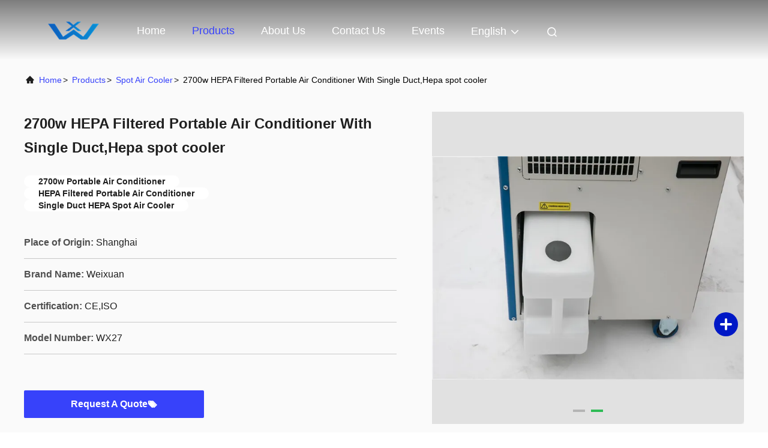

--- FILE ---
content_type: text/html
request_url: https://www.spotaircooler.com/sale-14293239-2700w-hepa-filtered-portable-air-conditioner-with-single-duct-hepa-spot-cooler.html
body_size: 24255
content:

<!DOCTYPE html>
<html lang="en">
<head>
	<meta charset="utf-8">
	<meta http-equiv="X-UA-Compatible" content="IE=edge">
	<meta name="viewport" content="width=device-width, initial-scale=1.0, maximum-scale=5.1">
    <title>2700w HEPA Filtered Portable Air Conditioner With Single Duct,Hepa spot cooler</title>
    <meta name="keywords" content="2700w Portable Air Conditioner, HEPA Filtered Portable Air Conditioner, Single Duct HEPA Spot Air Cooler, Spot Air Cooler" />
    <meta name="description" content="High quality 2700w HEPA Filtered Portable Air Conditioner With Single Duct,Hepa spot cooler from China, China's leading product market 2700w Portable Air Conditioner product, with strict quality control HEPA Filtered Portable Air Conditioner factories, producing high quality Single Duct HEPA Spot Air Cooler Products." />
     <link rel='preload'
					  href=/photo/spotaircooler/sitetpl/style/commonV2.css?ver=1710235156 as='style'><link type='text/css' rel='stylesheet'
					  href=/photo/spotaircooler/sitetpl/style/commonV2.css?ver=1710235156 media='all'><meta property="og:title" content="2700w HEPA Filtered Portable Air Conditioner With Single Duct,Hepa spot cooler" />
<meta property="og:description" content="High quality 2700w HEPA Filtered Portable Air Conditioner With Single Duct,Hepa spot cooler from China, China's leading product market 2700w Portable Air Conditioner product, with strict quality control HEPA Filtered Portable Air Conditioner factories, producing high quality Single Duct HEPA Spot Air Cooler Products." />
<meta property="og:type" content="product" />
<meta property="og:availability" content="instock" />
<meta property="og:site_name" content="Shanghai Weixuan Industrial Co.,Ltd" />
<meta property="og:url" content="https://www.spotaircooler.com/sale-14293239-2700w-hepa-filtered-portable-air-conditioner-with-single-duct-hepa-spot-cooler.html" />
<meta property="og:image" content="https://www.spotaircooler.com/photo/ps35890026-2700w_hepa_filtered_portable_air_conditioner_with_single_duct_hepa_spot_cooler.jpg" />
<link rel="canonical" href="https://www.spotaircooler.com/sale-14293239-2700w-hepa-filtered-portable-air-conditioner-with-single-duct-hepa-spot-cooler.html" />
<link rel="alternate" href="https://m.spotaircooler.com/sale-14293239-2700w-hepa-filtered-portable-air-conditioner-with-single-duct-hepa-spot-cooler.html" media="only screen and (max-width: 640px)" />
<link rel="stylesheet" type="text/css" href="/js/guidefirstcommon.css" />
<link rel="stylesheet" type="text/css" href="/js/guidecommon_99708.css" />
<style type="text/css">
/*<![CDATA[*/
.consent__cookie {position: fixed;top: 0;left: 0;width: 100%;height: 0%;z-index: 100000;}.consent__cookie_bg {position: fixed;top: 0;left: 0;width: 100%;height: 100%;background: #000;opacity: .6;display: none }.consent__cookie_rel {position: fixed;bottom:0;left: 0;width: 100%;background: #fff;display: -webkit-box;display: -ms-flexbox;display: flex;flex-wrap: wrap;padding: 24px 80px;-webkit-box-sizing: border-box;box-sizing: border-box;-webkit-box-pack: justify;-ms-flex-pack: justify;justify-content: space-between;-webkit-transition: all ease-in-out .3s;transition: all ease-in-out .3s }.consent__close {position: absolute;top: 20px;right: 20px;cursor: pointer }.consent__close svg {fill: #777 }.consent__close:hover svg {fill: #000 }.consent__cookie_box {flex: 1;word-break: break-word;}.consent__warm {color: #777;font-size: 16px;margin-bottom: 12px;line-height: 19px }.consent__title {color: #333;font-size: 20px;font-weight: 600;margin-bottom: 12px;line-height: 23px }.consent__itxt {color: #333;font-size: 14px;margin-bottom: 12px;display: -webkit-box;display: -ms-flexbox;display: flex;-webkit-box-align: center;-ms-flex-align: center;align-items: center }.consent__itxt i {display: -webkit-inline-box;display: -ms-inline-flexbox;display: inline-flex;width: 28px;height: 28px;border-radius: 50%;background: #e0f9e9;margin-right: 8px;-webkit-box-align: center;-ms-flex-align: center;align-items: center;-webkit-box-pack: center;-ms-flex-pack: center;justify-content: center }.consent__itxt svg {fill: #3ca860 }.consent__txt {color: #a6a6a6;font-size: 14px;margin-bottom: 8px;line-height: 17px }.consent__btns {display: -webkit-box;display: -ms-flexbox;display: flex;-webkit-box-orient: vertical;-webkit-box-direction: normal;-ms-flex-direction: column;flex-direction: column;-webkit-box-pack: center;-ms-flex-pack: center;justify-content: center;flex-shrink: 0;}.consent__btn {width: 280px;height: 40px;line-height: 40px;text-align: center;background: #3ca860;color: #fff;border-radius: 4px;margin: 8px 0;-webkit-box-sizing: border-box;box-sizing: border-box;cursor: pointer;font-size:14px}.consent__btn:hover {background: #00823b }.consent__btn.empty {color: #3ca860;border: 1px solid #3ca860;background: #fff }.consent__btn.empty:hover {background: #3ca860;color: #fff }.open .consent__cookie_bg {display: block }.open .consent__cookie_rel {bottom: 0 }@media (max-width: 760px) {.consent__btns {width: 100%;align-items: center;}.consent__cookie_rel {padding: 20px 24px }}.consent__cookie.open {display: block;}.consent__cookie {display: none;}
/*]]>*/
</style>
<style type="text/css">
/*<![CDATA[*/
@media only screen and (max-width:640px){.contact_now_dialog .content-wrap .desc{background-image:url(/images/cta_images/bg_s.png) !important}}.contact_now_dialog .content-wrap .content-wrap_header .cta-close{background-image:url(/images/cta_images/sprite.png) !important}.contact_now_dialog .content-wrap .desc{background-image:url(/images/cta_images/bg_l.png) !important}.contact_now_dialog .content-wrap .cta-btn i{background-image:url(/images/cta_images/sprite.png) !important}.contact_now_dialog .content-wrap .head-tip img{content:url(/images/cta_images/cta_contact_now.png) !important}.cusim{background-image:url(/images/imicon/im.svg) !important}.cuswa{background-image:url(/images/imicon/wa.png) !important}.cusall{background-image:url(/images/imicon/allchat.svg) !important}
/*]]>*/
</style>
<script type="text/javascript" src="/js/guidefirstcommon.js"></script>
<script type="text/javascript">
/*<![CDATA[*/
window.isvideotpl = 0;window.detailurl = '';
var colorUrl = '';var isShowGuide = 2;var showGuideColor = 0;var im_appid = 10003;var im_msg="Good day, what product are you looking for?";

var cta_cid = 33126;var use_defaulProductInfo = 1;var cta_pid = 14293239;var test_company = 0;var webim_domain = '';var company_type = 0;var cta_equipment = 'pc'; var setcookie = 'setwebimCookie(42857,14293239,0)'; var whatsapplink = "https://wa.me/8613916854254?text=Hi%2C+I%27m+interested+in+2700w+HEPA+Filtered+Portable+Air+Conditioner+With+Single+Duct%2CHepa+spot+cooler."; function insertMeta(){var str = '<meta name="mobile-web-app-capable" content="yes" /><meta name="viewport" content="width=device-width, initial-scale=1.0" />';document.head.insertAdjacentHTML('beforeend',str);} var element = document.querySelector('a.footer_webim_a[href="/webim/webim_tab.html"]');if (element) {element.parentNode.removeChild(element);}

var colorUrl = '';
var aisearch = 0;
var selfUrl = '';
window.playerReportUrl='/vod/view_count/report';
var query_string = ["Products","Detail"];
var g_tp = '';
var customtplcolor = 99708;
var str_chat = 'chat';
				var str_call_now = 'call now';
var str_chat_now = 'chat now';
var str_contact1 = 'Get Best Price';var str_chat_lang='english';var str_contact2 = 'Get Price';var str_contact2 = 'Best Price';var str_contact = 'contact';
window.predomainsub = "";
/*]]>*/
</script>
</head>
<body>
<img src="/logo.gif" style="display:none" alt="logo"/>
<a style="display: none!important;" title="Shanghai Weixuan Industrial Co.,Ltd" class="float-inquiry" href="/contactnow.html" onclick='setinquiryCookie("{\"showproduct\":1,\"pid\":\"14293239\",\"name\":\"2700w HEPA Filtered Portable Air Conditioner With Single Duct,Hepa spot cooler\",\"source_url\":\"\\/sale-14293239-2700w-hepa-filtered-portable-air-conditioner-with-single-duct-hepa-spot-cooler.html\",\"picurl\":\"\\/photo\\/pd35890026-2700w_hepa_filtered_portable_air_conditioner_with_single_duct_hepa_spot_cooler.jpg\",\"propertyDetail\":[[\"Cooling area\",\"9sqm\"],[\"use\",\"Outdoor reception event cooling\"],[\"motor\",\"Air-tight motor\"],[\"package\",\"exported paper box\"]],\"company_name\":null,\"picurl_c\":\"\\/photo\\/pc35890026-2700w_hepa_filtered_portable_air_conditioner_with_single_duct_hepa_spot_cooler.jpg\",\"price\":\"negotiate\",\"username\":\"Moffie Wang\",\"viewTime\":\"Last Login : 8 hours 15 minutes ago\",\"subject\":\"What is your best price for 2700w HEPA Filtered Portable Air Conditioner With Single Duct,Hepa spot cooler\",\"countrycode\":\"\"}");'></a>
<script>
var originProductInfo = '';
var originProductInfo = {"showproduct":1,"pid":"14293239","name":"2700w HEPA Filtered Portable Air Conditioner With Single Duct,Hepa spot cooler","source_url":"\/sale-14293239-2700w-hepa-filtered-portable-air-conditioner-with-single-duct-hepa-spot-cooler.html","picurl":"\/photo\/pd35890026-2700w_hepa_filtered_portable_air_conditioner_with_single_duct_hepa_spot_cooler.jpg","propertyDetail":[["Cooling area","9sqm"],["use","Outdoor reception event cooling"],["motor","Air-tight motor"],["package","exported paper box"]],"company_name":null,"picurl_c":"\/photo\/pc35890026-2700w_hepa_filtered_portable_air_conditioner_with_single_duct_hepa_spot_cooler.jpg","price":"negotiate","username":"Moffie Wang","viewTime":"Last Login : 8 hours 15 minutes ago","subject":"Please quote us your 2700w HEPA Filtered Portable Air Conditioner With Single Duct,Hepa spot cooler","countrycode":""};
var save_url = "/contactsave.html";
var update_url = "/updateinquiry.html";
var productInfo = {};
var defaulProductInfo = {};
var myDate = new Date();
var curDate = myDate.getFullYear()+'-'+(parseInt(myDate.getMonth())+1)+'-'+myDate.getDate();
var message = '';
var default_pop = 1;
var leaveMessageDialog = document.getElementsByClassName('leave-message-dialog')[0]; // 获取弹层
var _$$ = function (dom) {
    return document.querySelectorAll(dom);
};
resInfo = originProductInfo;
resInfo['name'] = resInfo['name'] || '';
defaulProductInfo.pid = resInfo['pid'];
defaulProductInfo.productName = resInfo['name'] ?? '';
defaulProductInfo.productInfo = resInfo['propertyDetail'];
defaulProductInfo.productImg = resInfo['picurl_c'];
defaulProductInfo.subject = resInfo['subject'] ?? '';
defaulProductInfo.productImgAlt = resInfo['name'] ?? '';
var inquirypopup_tmp = 1;
var message = 'Dear,'+'\r\n'+"I am interested in"+' '+trim(resInfo['name'])+", could you send me more details such as type, size, MOQ, material, etc."+'\r\n'+"Thanks!"+'\r\n'+"Waiting for your reply.";
var message_1 = 'Dear,'+'\r\n'+"I am interested in"+' '+trim(resInfo['name'])+", could you send me more details such as type, size, MOQ, material, etc."+'\r\n'+"Thanks!"+'\r\n'+"Waiting for your reply.";
var message_2 = 'Hello,'+'\r\n'+"I am looking for"+' '+trim(resInfo['name'])+", please send me the price, specification and picture."+'\r\n'+"Your swift response will be highly appreciated."+'\r\n'+"Feel free to contact me for more information."+'\r\n'+"Thanks a lot.";
var message_3 = 'Hello,'+'\r\n'+trim(resInfo['name'])+' '+"meets my expectations."+'\r\n'+"Please give me the best price and some other product information."+'\r\n'+"Feel free to contact me via my mail."+'\r\n'+"Thanks a lot.";

var message_4 = 'Dear,'+'\r\n'+"What is the FOB price on your"+' '+trim(resInfo['name'])+'?'+'\r\n'+"Which is the nearest port name?"+'\r\n'+"Please reply me as soon as possible, it would be better to share further information."+'\r\n'+"Regards!";
var message_5 = 'Hi there,'+'\r\n'+"I am very interested in your"+' '+trim(resInfo['name'])+'.'+'\r\n'+"Please send me your product details."+'\r\n'+"Looking forward to your quick reply."+'\r\n'+"Feel free to contact me by mail."+'\r\n'+"Regards!";

var message_6 = 'Dear,'+'\r\n'+"Please provide us with information about your"+' '+trim(resInfo['name'])+", such as type, size, material, and of course the best price."+'\r\n'+"Looking forward to your quick reply."+'\r\n'+"Thank you!";
var message_7 = 'Dear,'+'\r\n'+"Can you supply"+' '+trim(resInfo['name'])+" for us?"+'\r\n'+"First we want a price list and some product details."+'\r\n'+"I hope to get reply asap and look forward to cooperation."+'\r\n'+"Thank you very much.";
var message_8 = 'hi,'+'\r\n'+"I am looking for"+' '+trim(resInfo['name'])+", please give me some more detailed product information."+'\r\n'+"I look forward to your reply."+'\r\n'+"Thank you!";
var message_9 = 'Hello,'+'\r\n'+"Your"+' '+trim(resInfo['name'])+" meets my requirements very well."+'\r\n'+"Please send me the price, specification, and similar model will be OK."+'\r\n'+"Feel free to chat with me."+'\r\n'+"Thanks!";
var message_10 = 'Dear,'+'\r\n'+"I want to know more about the details and quotation of"+' '+trim(resInfo['name'])+'.'+'\r\n'+"Feel free to contact me."+'\r\n'+"Regards!";

var r = getRandom(1,10);

defaulProductInfo.message = eval("message_"+r);
    defaulProductInfo.message = eval("message_"+r);
        var mytAjax = {

    post: function(url, data, fn) {
        var xhr = new XMLHttpRequest();
        xhr.open("POST", url, true);
        xhr.setRequestHeader("Content-Type", "application/x-www-form-urlencoded;charset=UTF-8");
        xhr.setRequestHeader("X-Requested-With", "XMLHttpRequest");
        xhr.setRequestHeader('Content-Type','text/plain;charset=UTF-8');
        xhr.onreadystatechange = function() {
            if(xhr.readyState == 4 && (xhr.status == 200 || xhr.status == 304)) {
                fn.call(this, xhr.responseText);
            }
        };
        xhr.send(data);
    },

    postform: function(url, data, fn) {
        var xhr = new XMLHttpRequest();
        xhr.open("POST", url, true);
        xhr.setRequestHeader("X-Requested-With", "XMLHttpRequest");
        xhr.onreadystatechange = function() {
            if(xhr.readyState == 4 && (xhr.status == 200 || xhr.status == 304)) {
                fn.call(this, xhr.responseText);
            }
        };
        xhr.send(data);
    }
};
/*window.onload = function(){
    leaveMessageDialog = document.getElementsByClassName('leave-message-dialog')[0];
    if (window.localStorage.recordDialogStatus=='undefined' || (window.localStorage.recordDialogStatus!='undefined' && window.localStorage.recordDialogStatus != curDate)) {
        setTimeout(function(){
            if(parseInt(inquirypopup_tmp%10) == 1){
                creatDialog(defaulProductInfo, 1);
            }
        }, 6000);
    }
};*/
function trim(str)
{
    str = str.replace(/(^\s*)/g,"");
    return str.replace(/(\s*$)/g,"");
};
function getRandom(m,n){
    var num = Math.floor(Math.random()*(m - n) + n);
    return num;
};
function strBtn(param) {

    var starattextarea = document.getElementById("textareamessage").value.length;
    var email = document.getElementById("startEmail").value;

    var default_tip = document.querySelectorAll(".watermark_container").length;
    if (20 < starattextarea && starattextarea < 3000) {
        if(default_tip>0){
            document.getElementById("textareamessage1").parentNode.parentNode.nextElementSibling.style.display = "none";
        }else{
            document.getElementById("textareamessage1").parentNode.nextElementSibling.style.display = "none";
        }

    } else {
        if(default_tip>0){
            document.getElementById("textareamessage1").parentNode.parentNode.nextElementSibling.style.display = "block";
        }else{
            document.getElementById("textareamessage1").parentNode.nextElementSibling.style.display = "block";
        }

        return;
    }

    // var re = /^([a-zA-Z0-9_-])+@([a-zA-Z0-9_-])+\.([a-zA-Z0-9_-])+/i;/*邮箱不区分大小写*/
    var re = /^[a-zA-Z0-9][\w-]*(\.?[\w-]+)*@[a-zA-Z0-9-]+(\.[a-zA-Z0-9]+)+$/i;
    if (!re.test(email)) {
        document.getElementById("startEmail").nextElementSibling.style.display = "block";
        return;
    } else {
        document.getElementById("startEmail").nextElementSibling.style.display = "none";
    }

    var subject = document.getElementById("pop_subject").value;
    var pid = document.getElementById("pop_pid").value;
    var message = document.getElementById("textareamessage").value;
    var sender_email = document.getElementById("startEmail").value;
    var tel = '';
    if (document.getElementById("tel0") != undefined && document.getElementById("tel0") != '')
        tel = document.getElementById("tel0").value;
    var form_serialize = '&tel='+tel;

    form_serialize = form_serialize.replace(/\+/g, "%2B");
    mytAjax.post(save_url,"pid="+pid+"&subject="+subject+"&email="+sender_email+"&message="+(message)+form_serialize,function(res){
        var mes = JSON.parse(res);
        if(mes.status == 200){
            var iid = mes.iid;
            document.getElementById("pop_iid").value = iid;
            document.getElementById("pop_uuid").value = mes.uuid;

            if(typeof gtag_report_conversion === "function"){
                gtag_report_conversion();//执行统计js代码
            }
            if(typeof fbq === "function"){
                fbq('track','Purchase');//执行统计js代码
            }
        }
    });
    for (var index = 0; index < document.querySelectorAll(".dialog-content-pql").length; index++) {
        document.querySelectorAll(".dialog-content-pql")[index].style.display = "none";
    };
    $('#idphonepql').val(tel);
    document.getElementById("dialog-content-pql-id").style.display = "block";
    ;
};
function twoBtnOk(param) {

    var selectgender = document.getElementById("Mr").innerHTML;
    var iid = document.getElementById("pop_iid").value;
    var sendername = document.getElementById("idnamepql").value;
    var senderphone = document.getElementById("idphonepql").value;
    var sendercname = document.getElementById("idcompanypql").value;
    var uuid = document.getElementById("pop_uuid").value;
    var gender = 2;
    if(selectgender == 'Mr.') gender = 0;
    if(selectgender == 'Mrs.') gender = 1;
    var pid = document.getElementById("pop_pid").value;
    var form_serialize = '';

        form_serialize = form_serialize.replace(/\+/g, "%2B");

    mytAjax.post(update_url,"iid="+iid+"&gender="+gender+"&uuid="+uuid+"&name="+(sendername)+"&tel="+(senderphone)+"&company="+(sendercname)+form_serialize,function(res){});

    for (var index = 0; index < document.querySelectorAll(".dialog-content-pql").length; index++) {
        document.querySelectorAll(".dialog-content-pql")[index].style.display = "none";
    };
    document.getElementById("dialog-content-pql-ok").style.display = "block";

};
function toCheckMust(name) {
    $('#'+name+'error').hide();
}
function handClidk(param) {
    var starattextarea = document.getElementById("textareamessage1").value.length;
    var email = document.getElementById("startEmail1").value;
    var default_tip = document.querySelectorAll(".watermark_container").length;
    if (20 < starattextarea && starattextarea < 3000) {
        if(default_tip>0){
            document.getElementById("textareamessage1").parentNode.parentNode.nextElementSibling.style.display = "none";
        }else{
            document.getElementById("textareamessage1").parentNode.nextElementSibling.style.display = "none";
        }

    } else {
        if(default_tip>0){
            document.getElementById("textareamessage1").parentNode.parentNode.nextElementSibling.style.display = "block";
        }else{
            document.getElementById("textareamessage1").parentNode.nextElementSibling.style.display = "block";
        }

        return;
    }

    // var re = /^([a-zA-Z0-9_-])+@([a-zA-Z0-9_-])+\.([a-zA-Z0-9_-])+/i;
    var re = /^[a-zA-Z0-9][\w-]*(\.?[\w-]+)*@[a-zA-Z0-9-]+(\.[a-zA-Z0-9]+)+$/i;
    if (!re.test(email)) {
        document.getElementById("startEmail1").nextElementSibling.style.display = "block";
        return;
    } else {
        document.getElementById("startEmail1").nextElementSibling.style.display = "none";
    }

    var subject = document.getElementById("pop_subject").value;
    var pid = document.getElementById("pop_pid").value;
    var message = document.getElementById("textareamessage1").value;
    var sender_email = document.getElementById("startEmail1").value;
    var form_serialize = tel = '';
    if (document.getElementById("tel1") != undefined && document.getElementById("tel1") != '')
        tel = document.getElementById("tel1").value;
        mytAjax.post(save_url,"email="+sender_email+"&tel="+tel+"&pid="+pid+"&message="+message+"&subject="+subject+form_serialize,function(res){

        var mes = JSON.parse(res);
        if(mes.status == 200){
            var iid = mes.iid;
            document.getElementById("pop_iid").value = iid;
            document.getElementById("pop_uuid").value = mes.uuid;
            if(typeof gtag_report_conversion === "function"){
                gtag_report_conversion();//执行统计js代码
            }
        }

    });
    for (var index = 0; index < document.querySelectorAll(".dialog-content-pql").length; index++) {
        document.querySelectorAll(".dialog-content-pql")[index].style.display = "none";
    };
    $('#idphonepql').val(tel);
    document.getElementById("dialog-content-pql-id").style.display = "block";

};
window.addEventListener('load', function () {
    $('.checkbox-wrap label').each(function(){
        if($(this).find('input').prop('checked')){
            $(this).addClass('on')
        }else {
            $(this).removeClass('on')
        }
    })
    $(document).on('click', '.checkbox-wrap label' , function(ev){
        if (ev.target.tagName.toUpperCase() != 'INPUT') {
            $(this).toggleClass('on')
        }
    })
})

function hand_video(pdata) {
    data = JSON.parse(pdata);
    productInfo.productName = data.productName;
    productInfo.productInfo = data.productInfo;
    productInfo.productImg = data.productImg;
    productInfo.subject = data.subject;

    var message = 'Dear,'+'\r\n'+"I am interested in"+' '+trim(data.productName)+", could you send me more details such as type, size, quantity, material, etc."+'\r\n'+"Thanks!"+'\r\n'+"Waiting for your reply.";

    var message = 'Dear,'+'\r\n'+"I am interested in"+' '+trim(data.productName)+", could you send me more details such as type, size, MOQ, material, etc."+'\r\n'+"Thanks!"+'\r\n'+"Waiting for your reply.";
    var message_1 = 'Dear,'+'\r\n'+"I am interested in"+' '+trim(data.productName)+", could you send me more details such as type, size, MOQ, material, etc."+'\r\n'+"Thanks!"+'\r\n'+"Waiting for your reply.";
    var message_2 = 'Hello,'+'\r\n'+"I am looking for"+' '+trim(data.productName)+", please send me the price, specification and picture."+'\r\n'+"Your swift response will be highly appreciated."+'\r\n'+"Feel free to contact me for more information."+'\r\n'+"Thanks a lot.";
    var message_3 = 'Hello,'+'\r\n'+trim(data.productName)+' '+"meets my expectations."+'\r\n'+"Please give me the best price and some other product information."+'\r\n'+"Feel free to contact me via my mail."+'\r\n'+"Thanks a lot.";

    var message_4 = 'Dear,'+'\r\n'+"What is the FOB price on your"+' '+trim(data.productName)+'?'+'\r\n'+"Which is the nearest port name?"+'\r\n'+"Please reply me as soon as possible, it would be better to share further information."+'\r\n'+"Regards!";
    var message_5 = 'Hi there,'+'\r\n'+"I am very interested in your"+' '+trim(data.productName)+'.'+'\r\n'+"Please send me your product details."+'\r\n'+"Looking forward to your quick reply."+'\r\n'+"Feel free to contact me by mail."+'\r\n'+"Regards!";

    var message_6 = 'Dear,'+'\r\n'+"Please provide us with information about your"+' '+trim(data.productName)+", such as type, size, material, and of course the best price."+'\r\n'+"Looking forward to your quick reply."+'\r\n'+"Thank you!";
    var message_7 = 'Dear,'+'\r\n'+"Can you supply"+' '+trim(data.productName)+" for us?"+'\r\n'+"First we want a price list and some product details."+'\r\n'+"I hope to get reply asap and look forward to cooperation."+'\r\n'+"Thank you very much.";
    var message_8 = 'hi,'+'\r\n'+"I am looking for"+' '+trim(data.productName)+", please give me some more detailed product information."+'\r\n'+"I look forward to your reply."+'\r\n'+"Thank you!";
    var message_9 = 'Hello,'+'\r\n'+"Your"+' '+trim(data.productName)+" meets my requirements very well."+'\r\n'+"Please send me the price, specification, and similar model will be OK."+'\r\n'+"Feel free to chat with me."+'\r\n'+"Thanks!";
    var message_10 = 'Dear,'+'\r\n'+"I want to know more about the details and quotation of"+' '+trim(data.productName)+'.'+'\r\n'+"Feel free to contact me."+'\r\n'+"Regards!";

    var r = getRandom(1,10);

    productInfo.message = eval("message_"+r);
            if(parseInt(inquirypopup_tmp/10) == 1){
        productInfo.message = "";
    }
    productInfo.pid = data.pid;
    creatDialog(productInfo, 2);
};

function handDialog(pdata) {
    data = JSON.parse(pdata);
    productInfo.productName = data.productName;
    productInfo.productInfo = data.productInfo;
    productInfo.productImg = data.productImg;
    productInfo.subject = data.subject;

    var message = 'Dear,'+'\r\n'+"I am interested in"+' '+trim(data.productName)+", could you send me more details such as type, size, quantity, material, etc."+'\r\n'+"Thanks!"+'\r\n'+"Waiting for your reply.";

    var message = 'Dear,'+'\r\n'+"I am interested in"+' '+trim(data.productName)+", could you send me more details such as type, size, MOQ, material, etc."+'\r\n'+"Thanks!"+'\r\n'+"Waiting for your reply.";
    var message_1 = 'Dear,'+'\r\n'+"I am interested in"+' '+trim(data.productName)+", could you send me more details such as type, size, MOQ, material, etc."+'\r\n'+"Thanks!"+'\r\n'+"Waiting for your reply.";
    var message_2 = 'Hello,'+'\r\n'+"I am looking for"+' '+trim(data.productName)+", please send me the price, specification and picture."+'\r\n'+"Your swift response will be highly appreciated."+'\r\n'+"Feel free to contact me for more information."+'\r\n'+"Thanks a lot.";
    var message_3 = 'Hello,'+'\r\n'+trim(data.productName)+' '+"meets my expectations."+'\r\n'+"Please give me the best price and some other product information."+'\r\n'+"Feel free to contact me via my mail."+'\r\n'+"Thanks a lot.";

    var message_4 = 'Dear,'+'\r\n'+"What is the FOB price on your"+' '+trim(data.productName)+'?'+'\r\n'+"Which is the nearest port name?"+'\r\n'+"Please reply me as soon as possible, it would be better to share further information."+'\r\n'+"Regards!";
    var message_5 = 'Hi there,'+'\r\n'+"I am very interested in your"+' '+trim(data.productName)+'.'+'\r\n'+"Please send me your product details."+'\r\n'+"Looking forward to your quick reply."+'\r\n'+"Feel free to contact me by mail."+'\r\n'+"Regards!";

    var message_6 = 'Dear,'+'\r\n'+"Please provide us with information about your"+' '+trim(data.productName)+", such as type, size, material, and of course the best price."+'\r\n'+"Looking forward to your quick reply."+'\r\n'+"Thank you!";
    var message_7 = 'Dear,'+'\r\n'+"Can you supply"+' '+trim(data.productName)+" for us?"+'\r\n'+"First we want a price list and some product details."+'\r\n'+"I hope to get reply asap and look forward to cooperation."+'\r\n'+"Thank you very much.";
    var message_8 = 'hi,'+'\r\n'+"I am looking for"+' '+trim(data.productName)+", please give me some more detailed product information."+'\r\n'+"I look forward to your reply."+'\r\n'+"Thank you!";
    var message_9 = 'Hello,'+'\r\n'+"Your"+' '+trim(data.productName)+" meets my requirements very well."+'\r\n'+"Please send me the price, specification, and similar model will be OK."+'\r\n'+"Feel free to chat with me."+'\r\n'+"Thanks!";
    var message_10 = 'Dear,'+'\r\n'+"I want to know more about the details and quotation of"+' '+trim(data.productName)+'.'+'\r\n'+"Feel free to contact me."+'\r\n'+"Regards!";

    var r = getRandom(1,10);
    productInfo.message = eval("message_"+r);
            if(parseInt(inquirypopup_tmp/10) == 1){
        productInfo.message = "";
    }
    productInfo.pid = data.pid;
    creatDialog(productInfo, 2);
};

function closepql(param) {

    leaveMessageDialog.style.display = 'none';
};

function closepql2(param) {

    for (var index = 0; index < document.querySelectorAll(".dialog-content-pql").length; index++) {
        document.querySelectorAll(".dialog-content-pql")[index].style.display = "none";
    };
    document.getElementById("dialog-content-pql-ok").style.display = "block";
};

function decodeHtmlEntities(str) {
    var tempElement = document.createElement('div');
    tempElement.innerHTML = str;
    return tempElement.textContent || tempElement.innerText || '';
}

function initProduct(productInfo,type){

    productInfo.productName = decodeHtmlEntities(productInfo.productName);
    productInfo.message = decodeHtmlEntities(productInfo.message);

    leaveMessageDialog = document.getElementsByClassName('leave-message-dialog')[0];
    leaveMessageDialog.style.display = "block";
    if(type == 3){
        var popinquiryemail = document.getElementById("popinquiryemail").value;
        _$$("#startEmail1")[0].value = popinquiryemail;
    }else{
        _$$("#startEmail1")[0].value = "";
    }
    _$$("#startEmail")[0].value = "";
    _$$("#idnamepql")[0].value = "";
    _$$("#idphonepql")[0].value = "";
    _$$("#idcompanypql")[0].value = "";

    _$$("#pop_pid")[0].value = productInfo.pid;
    _$$("#pop_subject")[0].value = productInfo.subject;
    
    if(parseInt(inquirypopup_tmp/10) == 1){
        productInfo.message = "";
    }

    _$$("#textareamessage1")[0].value = productInfo.message;
    _$$("#textareamessage")[0].value = productInfo.message;

    _$$("#dialog-content-pql-id .titlep")[0].innerHTML = productInfo.productName;
    _$$("#dialog-content-pql-id img")[0].setAttribute("src", productInfo.productImg);
    _$$("#dialog-content-pql-id img")[0].setAttribute("alt", productInfo.productImgAlt);

    _$$("#dialog-content-pql-id-hand img")[0].setAttribute("src", productInfo.productImg);
    _$$("#dialog-content-pql-id-hand img")[0].setAttribute("alt", productInfo.productImgAlt);
    _$$("#dialog-content-pql-id-hand .titlep")[0].innerHTML = productInfo.productName;

    if (productInfo.productInfo.length > 0) {
        var ul2, ul;
        ul = document.createElement("ul");
        for (var index = 0; index < productInfo.productInfo.length; index++) {
            var el = productInfo.productInfo[index];
            var li = document.createElement("li");
            var span1 = document.createElement("span");
            span1.innerHTML = el[0] + ":";
            var span2 = document.createElement("span");
            span2.innerHTML = el[1];
            li.appendChild(span1);
            li.appendChild(span2);
            ul.appendChild(li);

        }
        ul2 = ul.cloneNode(true);
        if (type === 1) {
            _$$("#dialog-content-pql-id .left")[0].replaceChild(ul, _$$("#dialog-content-pql-id .left ul")[0]);
        } else {
            _$$("#dialog-content-pql-id-hand .left")[0].replaceChild(ul2, _$$("#dialog-content-pql-id-hand .left ul")[0]);
            _$$("#dialog-content-pql-id .left")[0].replaceChild(ul, _$$("#dialog-content-pql-id .left ul")[0]);
        }
    };
    for (var index = 0; index < _$$("#dialog-content-pql-id .right ul li").length; index++) {
        _$$("#dialog-content-pql-id .right ul li")[index].addEventListener("click", function (params) {
            _$$("#dialog-content-pql-id .right #Mr")[0].innerHTML = this.innerHTML
        }, false)

    };

};
function closeInquiryCreateDialog() {
    document.getElementById("xuanpan_dialog_box_pql").style.display = "none";
};
function showInquiryCreateDialog() {
    document.getElementById("xuanpan_dialog_box_pql").style.display = "block";
};
function submitPopInquiry(){
    var message = document.getElementById("inquiry_message").value;
    var email = document.getElementById("inquiry_email").value;
    var subject = defaulProductInfo.subject;
    var pid = defaulProductInfo.pid;
    if (email === undefined) {
        showInquiryCreateDialog();
        document.getElementById("inquiry_email").style.border = "1px solid red";
        return false;
    };
    if (message === undefined) {
        showInquiryCreateDialog();
        document.getElementById("inquiry_message").style.border = "1px solid red";
        return false;
    };
    if (email.search(/^\w+((-\w+)|(\.\w+))*\@[A-Za-z0-9]+((\.|-)[A-Za-z0-9]+)*\.[A-Za-z0-9]+$/) == -1) {
        document.getElementById("inquiry_email").style.border= "1px solid red";
        showInquiryCreateDialog();
        return false;
    } else {
        document.getElementById("inquiry_email").style.border= "";
    };
    if (message.length < 20 || message.length >3000) {
        showInquiryCreateDialog();
        document.getElementById("inquiry_message").style.border = "1px solid red";
        return false;
    } else {
        document.getElementById("inquiry_message").style.border = "";
    };
    var tel = '';
    if (document.getElementById("tel") != undefined && document.getElementById("tel") != '')
        tel = document.getElementById("tel").value;

    mytAjax.post(save_url,"pid="+pid+"&subject="+subject+"&email="+email+"&message="+(message)+'&tel='+tel,function(res){
        var mes = JSON.parse(res);
        if(mes.status == 200){
            var iid = mes.iid;
            document.getElementById("pop_iid").value = iid;
            document.getElementById("pop_uuid").value = mes.uuid;

        }
    });
    initProduct(defaulProductInfo);
    for (var index = 0; index < document.querySelectorAll(".dialog-content-pql").length; index++) {
        document.querySelectorAll(".dialog-content-pql")[index].style.display = "none";
    };
    $('#idphonepql').val(tel);
    document.getElementById("dialog-content-pql-id").style.display = "block";

};

//带附件上传
function submitPopInquiryfile(email_id,message_id,check_sort,name_id,phone_id,company_id,attachments){

    if(typeof(check_sort) == 'undefined'){
        check_sort = 0;
    }
    var message = document.getElementById(message_id).value;
    var email = document.getElementById(email_id).value;
    var attachments = document.getElementById(attachments).value;
    if(typeof(name_id) !== 'undefined' && name_id != ""){
        var name  = document.getElementById(name_id).value;
    }
    if(typeof(phone_id) !== 'undefined' && phone_id != ""){
        var phone = document.getElementById(phone_id).value;
    }
    if(typeof(company_id) !== 'undefined' && company_id != ""){
        var company = document.getElementById(company_id).value;
    }
    var subject = defaulProductInfo.subject;
    var pid = defaulProductInfo.pid;

    if(check_sort == 0){
        if (email === undefined) {
            showInquiryCreateDialog();
            document.getElementById(email_id).style.border = "1px solid red";
            return false;
        };
        if (message === undefined) {
            showInquiryCreateDialog();
            document.getElementById(message_id).style.border = "1px solid red";
            return false;
        };

        if (email.search(/^\w+((-\w+)|(\.\w+))*\@[A-Za-z0-9]+((\.|-)[A-Za-z0-9]+)*\.[A-Za-z0-9]+$/) == -1) {
            document.getElementById(email_id).style.border= "1px solid red";
            showInquiryCreateDialog();
            return false;
        } else {
            document.getElementById(email_id).style.border= "";
        };
        if (message.length < 20 || message.length >3000) {
            showInquiryCreateDialog();
            document.getElementById(message_id).style.border = "1px solid red";
            return false;
        } else {
            document.getElementById(message_id).style.border = "";
        };
    }else{

        if (message === undefined) {
            showInquiryCreateDialog();
            document.getElementById(message_id).style.border = "1px solid red";
            return false;
        };

        if (email === undefined) {
            showInquiryCreateDialog();
            document.getElementById(email_id).style.border = "1px solid red";
            return false;
        };

        if (message.length < 20 || message.length >3000) {
            showInquiryCreateDialog();
            document.getElementById(message_id).style.border = "1px solid red";
            return false;
        } else {
            document.getElementById(message_id).style.border = "";
        };

        if (email.search(/^\w+((-\w+)|(\.\w+))*\@[A-Za-z0-9]+((\.|-)[A-Za-z0-9]+)*\.[A-Za-z0-9]+$/) == -1) {
            document.getElementById(email_id).style.border= "1px solid red";
            showInquiryCreateDialog();
            return false;
        } else {
            document.getElementById(email_id).style.border= "";
        };

    };

    mytAjax.post(save_url,"pid="+pid+"&subject="+subject+"&email="+email+"&message="+message+"&company="+company+"&attachments="+attachments,function(res){
        var mes = JSON.parse(res);
        if(mes.status == 200){
            var iid = mes.iid;
            document.getElementById("pop_iid").value = iid;
            document.getElementById("pop_uuid").value = mes.uuid;

            if(typeof gtag_report_conversion === "function"){
                gtag_report_conversion();//执行统计js代码
            }
            if(typeof fbq === "function"){
                fbq('track','Purchase');//执行统计js代码
            }
        }
    });
    initProduct(defaulProductInfo);

    if(name !== undefined && name != ""){
        _$$("#idnamepql")[0].value = name;
    }

    if(phone !== undefined && phone != ""){
        _$$("#idphonepql")[0].value = phone;
    }

    if(company !== undefined && company != ""){
        _$$("#idcompanypql")[0].value = company;
    }

    for (var index = 0; index < document.querySelectorAll(".dialog-content-pql").length; index++) {
        document.querySelectorAll(".dialog-content-pql")[index].style.display = "none";
    };
    document.getElementById("dialog-content-pql-id").style.display = "block";

};
function submitPopInquiryByParam(email_id,message_id,check_sort,name_id,phone_id,company_id){

    if(typeof(check_sort) == 'undefined'){
        check_sort = 0;
    }

    var senderphone = '';
    var message = document.getElementById(message_id).value;
    var email = document.getElementById(email_id).value;
    if(typeof(name_id) !== 'undefined' && name_id != ""){
        var name  = document.getElementById(name_id).value;
    }
    if(typeof(phone_id) !== 'undefined' && phone_id != ""){
        var phone = document.getElementById(phone_id).value;
        senderphone = phone;
    }
    if(typeof(company_id) !== 'undefined' && company_id != ""){
        var company = document.getElementById(company_id).value;
    }
    var subject = defaulProductInfo.subject;
    var pid = defaulProductInfo.pid;

    if(check_sort == 0){
        if (email === undefined) {
            showInquiryCreateDialog();
            document.getElementById(email_id).style.border = "1px solid red";
            return false;
        };
        if (message === undefined) {
            showInquiryCreateDialog();
            document.getElementById(message_id).style.border = "1px solid red";
            return false;
        };

        if (email.search(/^\w+((-\w+)|(\.\w+))*\@[A-Za-z0-9]+((\.|-)[A-Za-z0-9]+)*\.[A-Za-z0-9]+$/) == -1) {
            document.getElementById(email_id).style.border= "1px solid red";
            showInquiryCreateDialog();
            return false;
        } else {
            document.getElementById(email_id).style.border= "";
        };
        if (message.length < 20 || message.length >3000) {
            showInquiryCreateDialog();
            document.getElementById(message_id).style.border = "1px solid red";
            return false;
        } else {
            document.getElementById(message_id).style.border = "";
        };
    }else{

        if (message === undefined) {
            showInquiryCreateDialog();
            document.getElementById(message_id).style.border = "1px solid red";
            return false;
        };

        if (email === undefined) {
            showInquiryCreateDialog();
            document.getElementById(email_id).style.border = "1px solid red";
            return false;
        };

        if (message.length < 20 || message.length >3000) {
            showInquiryCreateDialog();
            document.getElementById(message_id).style.border = "1px solid red";
            return false;
        } else {
            document.getElementById(message_id).style.border = "";
        };

        if (email.search(/^\w+((-\w+)|(\.\w+))*\@[A-Za-z0-9]+((\.|-)[A-Za-z0-9]+)*\.[A-Za-z0-9]+$/) == -1) {
            document.getElementById(email_id).style.border= "1px solid red";
            showInquiryCreateDialog();
            return false;
        } else {
            document.getElementById(email_id).style.border= "";
        };

    };

    var productsku = "";
    if($("#product_sku").length > 0){
        productsku = $("#product_sku").html();
    }

    mytAjax.post(save_url,"tel="+senderphone+"&pid="+pid+"&subject="+subject+"&email="+email+"&message="+message+"&messagesku="+encodeURI(productsku),function(res){
        var mes = JSON.parse(res);
        if(mes.status == 200){
            var iid = mes.iid;
            document.getElementById("pop_iid").value = iid;
            document.getElementById("pop_uuid").value = mes.uuid;

            if(typeof gtag_report_conversion === "function"){
                gtag_report_conversion();//执行统计js代码
            }
            if(typeof fbq === "function"){
                fbq('track','Purchase');//执行统计js代码
            }
        }
    });
    initProduct(defaulProductInfo);

    if(name !== undefined && name != ""){
        _$$("#idnamepql")[0].value = name;
    }

    if(phone !== undefined && phone != ""){
        _$$("#idphonepql")[0].value = phone;
    }

    if(company !== undefined && company != ""){
        _$$("#idcompanypql")[0].value = company;
    }

    for (var index = 0; index < document.querySelectorAll(".dialog-content-pql").length; index++) {
        document.querySelectorAll(".dialog-content-pql")[index].style.display = "none";

    };
    document.getElementById("dialog-content-pql-id").style.display = "block";

};

function creat_videoDialog(productInfo, type) {

    if(type == 1){
        if(default_pop != 1){
            return false;
        }
        window.localStorage.recordDialogStatus = curDate;
    }else{
        default_pop = 0;
    }
    initProduct(productInfo, type);
    if (type === 1) {
        // 自动弹出
        for (var index = 0; index < document.querySelectorAll(".dialog-content-pql").length; index++) {

            document.querySelectorAll(".dialog-content-pql")[index].style.display = "none";
        };
        document.getElementById("dialog-content-pql").style.display = "block";
    } else {
        // 手动弹出
        for (var index = 0; index < document.querySelectorAll(".dialog-content-pql").length; index++) {
            document.querySelectorAll(".dialog-content-pql")[index].style.display = "none";
        };
        document.getElementById("dialog-content-pql-id-hand").style.display = "block";
    }
}

function creatDialog(productInfo, type) {

    if(type == 1){
        if(default_pop != 1){
            return false;
        }
        window.localStorage.recordDialogStatus = curDate;
    }else{
        default_pop = 0;
    }
    initProduct(productInfo, type);
    if (type === 1) {
        // 自动弹出
        for (var index = 0; index < document.querySelectorAll(".dialog-content-pql").length; index++) {

            document.querySelectorAll(".dialog-content-pql")[index].style.display = "none";
        };
        document.getElementById("dialog-content-pql").style.display = "block";
    } else {
        // 手动弹出
        for (var index = 0; index < document.querySelectorAll(".dialog-content-pql").length; index++) {
            document.querySelectorAll(".dialog-content-pql")[index].style.display = "none";
        };
        document.getElementById("dialog-content-pql-id-hand").style.display = "block";
    }
}

//带邮箱信息打开询盘框 emailtype=1表示带入邮箱
function openDialog(emailtype){
    var type = 2;//不带入邮箱，手动弹出
    if(emailtype == 1){
        var popinquiryemail = document.getElementById("popinquiryemail").value;
        // var re = /^([a-zA-Z0-9_-])+@([a-zA-Z0-9_-])+\.([a-zA-Z0-9_-])+/i;
        var re = /^[a-zA-Z0-9][\w-]*(\.?[\w-]+)*@[a-zA-Z0-9-]+(\.[a-zA-Z0-9]+)+$/i;
        if (!re.test(popinquiryemail)) {
            //前端提示样式;
            showInquiryCreateDialog();
            document.getElementById("popinquiryemail").style.border = "1px solid red";
            return false;
        } else {
            //前端提示样式;
        }
        var type = 3;
    }
    creatDialog(defaulProductInfo,type);
}

//上传附件
function inquiryUploadFile(){
    var fileObj = document.querySelector("#fileId").files[0];
    //构建表单数据
    var formData = new FormData();
    var filesize = fileObj.size;
    if(filesize > 10485760 || filesize == 0) {
        document.getElementById("filetips").style.display = "block";
        return false;
    }else {
        document.getElementById("filetips").style.display = "none";
    }
    formData.append('popinquiryfile', fileObj);
    document.getElementById("quotefileform").reset();
    var save_url = "/inquiryuploadfile.html";
    mytAjax.postform(save_url,formData,function(res){
        var mes = JSON.parse(res);
        if(mes.status == 200){
            document.getElementById("uploader-file-info").innerHTML = document.getElementById("uploader-file-info").innerHTML + "<span class=op>"+mes.attfile.name+"<a class=delatt id=att"+mes.attfile.id+" onclick=delatt("+mes.attfile.id+");>Delete</a></span>";
            var nowattachs = document.getElementById("attachments").value;
            if( nowattachs !== ""){
                var attachs = JSON.parse(nowattachs);
                attachs[mes.attfile.id] = mes.attfile;
            }else{
                var attachs = {};
                attachs[mes.attfile.id] = mes.attfile;
            }
            document.getElementById("attachments").value = JSON.stringify(attachs);
        }
    });
}
//附件删除
function delatt(attid)
{
    var nowattachs = document.getElementById("attachments").value;
    if( nowattachs !== ""){
        var attachs = JSON.parse(nowattachs);
        if(attachs[attid] == ""){
            return false;
        }
        var formData = new FormData();
        var delfile = attachs[attid]['filename'];
        var save_url = "/inquirydelfile.html";
        if(delfile != "") {
            formData.append('delfile', delfile);
            mytAjax.postform(save_url, formData, function (res) {
                if(res !== "") {
                    var mes = JSON.parse(res);
                    if (mes.status == 200) {
                        delete attachs[attid];
                        document.getElementById("attachments").value = JSON.stringify(attachs);
                        var s = document.getElementById("att"+attid);
                        s.parentNode.remove();
                    }
                }
            });
        }
    }else{
        return false;
    }
}

</script>
<div class="leave-message-dialog" style="display: none">
<style>
    .leave-message-dialog .close:before, .leave-message-dialog .close:after{
        content:initial;
    }
</style>
<div class="dialog-content-pql" id="dialog-content-pql" style="display: none">
    <span class="close" onclick="closepql()"><img src="/images/close.png" alt="close"></span>
    <div class="title">
        <p class="firstp-pql">Leave a Message</p>
        <p class="lastp-pql">We will call you back soon!</p>
    </div>
    <div class="form">
        <div class="textarea">
            <textarea style='font-family: robot;'  name="" id="textareamessage" cols="30" rows="10" style="margin-bottom:14px;width:100%"
                placeholder="Please enter your inquiry details."></textarea>
        </div>
        <p class="error-pql"> <span class="icon-pql"><img src="/images/error.png" alt="Shanghai Weixuan Industrial Co.,Ltd"></span> Your message must be between 20-3,000 characters!</p>
        <input id="startEmail" type="text" placeholder="Enter your E-mail" onkeydown="if(event.keyCode === 13){ strBtn();}">
        <p class="error-pql"><span class="icon-pql"><img src="/images/error.png" alt="Shanghai Weixuan Industrial Co.,Ltd"></span> Please check your E-mail! </p>
                <div class="operations">
            <div class='btn' id="submitStart" type="submit" onclick="strBtn()">SUBMIT</div>
        </div>
            </div>
</div>
<div class="dialog-content-pql dialog-content-pql-id" id="dialog-content-pql-id" style="display:none">
        <span class="close" onclick="closepql2()"><svg t="1648434466530" class="icon" viewBox="0 0 1024 1024" version="1.1" xmlns="http://www.w3.org/2000/svg" p-id="2198" width="16" height="16"><path d="M576 512l277.333333 277.333333-64 64-277.333333-277.333333L234.666667 853.333333 170.666667 789.333333l277.333333-277.333333L170.666667 234.666667 234.666667 170.666667l277.333333 277.333333L789.333333 170.666667 853.333333 234.666667 576 512z" fill="#444444" p-id="2199"></path></svg></span>
    <div class="left">
        <div class="img"><img></div>
        <p class="titlep"></p>
        <ul> </ul>
    </div>
    <div class="right">
                <p class="title">More information facilitates better communication.</p>
                <div style="position: relative;">
            <div class="mr"> <span id="Mr">Mr.</span>
                <ul>
                    <li>Mr.</li>
                    <li>Mrs.</li>
                </ul>
            </div>
            <input style="text-indent: 80px;" type="text" id="idnamepql" placeholder="Input your name">
        </div>
        <input type="text"  id="idphonepql"  placeholder="Phone Number">
        <input type="text" id="idcompanypql"  placeholder="Company" onkeydown="if(event.keyCode === 13){ twoBtnOk();}">
                <div class="btn form_new" id="twoBtnOk" onclick="twoBtnOk()">OK</div>
    </div>
</div>

<div class="dialog-content-pql dialog-content-pql-ok" id="dialog-content-pql-ok" style="display:none">
        <span class="close" onclick="closepql()"><svg t="1648434466530" class="icon" viewBox="0 0 1024 1024" version="1.1" xmlns="http://www.w3.org/2000/svg" p-id="2198" width="16" height="16"><path d="M576 512l277.333333 277.333333-64 64-277.333333-277.333333L234.666667 853.333333 170.666667 789.333333l277.333333-277.333333L170.666667 234.666667 234.666667 170.666667l277.333333 277.333333L789.333333 170.666667 853.333333 234.666667 576 512z" fill="#444444" p-id="2199"></path></svg></span>
    <div class="duihaook"></div>
        <p class="title">Submitted successfully!</p>
        <p class="p1" style="text-align: center; font-size: 18px; margin-top: 14px;">We will call you back soon!</p>
    <div class="btn" onclick="closepql()" id="endOk" style="margin: 0 auto;margin-top: 50px;">OK</div>
</div>
<div class="dialog-content-pql dialog-content-pql-id dialog-content-pql-id-hand" id="dialog-content-pql-id-hand"
    style="display:none">
     <input type="hidden" name="pop_pid" id="pop_pid" value="0">
     <input type="hidden" name="pop_subject" id="pop_subject" value="">
     <input type="hidden" name="pop_iid" id="pop_iid" value="0">
     <input type="hidden" name="pop_uuid" id="pop_uuid" value="0">
        <span class="close" onclick="closepql()"><svg t="1648434466530" class="icon" viewBox="0 0 1024 1024" version="1.1" xmlns="http://www.w3.org/2000/svg" p-id="2198" width="16" height="16"><path d="M576 512l277.333333 277.333333-64 64-277.333333-277.333333L234.666667 853.333333 170.666667 789.333333l277.333333-277.333333L170.666667 234.666667 234.666667 170.666667l277.333333 277.333333L789.333333 170.666667 853.333333 234.666667 576 512z" fill="#444444" p-id="2199"></path></svg></span>
    <div class="left">
        <div class="img"><img></div>
        <p class="titlep"></p>
        <ul> </ul>
    </div>
    <div class="right" style="float:right">
                <div class="title">
            <p class="firstp-pql">Leave a Message</p>
            <p class="lastp-pql">We will call you back soon!</p>
        </div>
                <div class="form">
            <div class="textarea">
                <textarea style='font-family: robot;' name="message" id="textareamessage1" cols="30" rows="10"
                    placeholder="Please enter your inquiry details."></textarea>
            </div>
            <p class="error-pql"> <span class="icon-pql"><img src="/images/error.png" alt="Shanghai Weixuan Industrial Co.,Ltd"></span> Your message must be between 20-3,000 characters!</p>

                            <input style="display:none" id="tel1" name="tel" type="text" oninput="value=value.replace(/[^0-9_+-]/g,'');" placeholder="Phone Number">
                        <input id='startEmail1' name='email' data-type='1' type='text'
                   placeholder="Enter your E-mail"
                   onkeydown='if(event.keyCode === 13){ handClidk();}'>
            
            <p class='error-pql'><span class='icon-pql'>
                    <img src="/images/error.png" alt="Shanghai Weixuan Industrial Co.,Ltd"></span> Please check your E-mail!            </p>

            <div class="operations">
                <div class='btn' id="submitStart1" type="submit" onclick="handClidk()">SUBMIT</div>
            </div>
        </div>
    </div>
</div>
</div>
<div id="xuanpan_dialog_box_pql" class="xuanpan_dialog_box_pql"
    style="display:none;background:rgba(0,0,0,.6);width:100%;height:100%;position: fixed;top:0;left:0;z-index: 999999;">
    <div class="box_pql"
      style="width:526px;height:206px;background:rgba(255,255,255,1);opacity:1;border-radius:4px;position: absolute;left: 50%;top: 50%;transform: translate(-50%,-50%);">
      <div onclick="closeInquiryCreateDialog()" class="close close_create_dialog"
        style="cursor: pointer;height:42px;width:40px;float:right;padding-top: 16px;"><span
          style="display: inline-block;width: 25px;height: 2px;background: rgb(114, 114, 114);transform: rotate(45deg); "><span
            style="display: block;width: 25px;height: 2px;background: rgb(114, 114, 114);transform: rotate(-90deg); "></span></span>
      </div>
      <div
        style="height: 72px; overflow: hidden; text-overflow: ellipsis; display:-webkit-box;-ebkit-line-clamp: 3;-ebkit-box-orient: vertical; margin-top: 58px; padding: 0 84px; font-size: 18px; color: rgba(51, 51, 51, 1); text-align: center; ">
        Please leave your correct email and detailed requirements (20-3,000 characters).</div>
      <div onclick="closeInquiryCreateDialog()" class="close_create_dialog"
        style="width: 139px; height: 36px; background: rgba(253, 119, 34, 1); border-radius: 4px; margin: 16px auto; color: rgba(255, 255, 255, 1); font-size: 18px; line-height: 36px; text-align: center;">
        OK</div>
    </div>
</div>
<style type="text/css">.vr-asidebox {position: fixed; bottom: 290px; left: 16px; width: 160px; height: 90px; background: #eee; overflow: hidden; border: 4px solid rgba(4, 120, 237, 0.24); box-shadow: 0px 8px 16px rgba(0, 0, 0, 0.08); border-radius: 8px; display: none; z-index: 1000; } .vr-small {position: fixed; bottom: 290px; left: 16px; width: 72px; height: 90px; background: url(/images/ctm_icon_vr.png) no-repeat center; background-size: 69.5px; overflow: hidden; display: none; cursor: pointer; z-index: 1000; display: block; text-decoration: none; } .vr-group {position: relative; } .vr-animate {width: 160px; height: 90px; background: #eee; position: relative; } .js-marquee {/*margin-right: 0!important;*/ } .vr-link {position: absolute; top: 0; left: 0; width: 100%; height: 100%; display: none; } .vr-mask {position: absolute; top: 0px; left: 0px; width: 100%; height: 100%; display: block; background: #000; opacity: 0.4; } .vr-jump {position: absolute; top: 0px; left: 0px; width: 100%; height: 100%; display: block; background: url(/images/ctm_icon_see.png) no-repeat center center; background-size: 34px; font-size: 0; } .vr-close {position: absolute; top: 50%; right: 0px; width: 16px; height: 20px; display: block; transform: translate(0, -50%); background: rgba(255, 255, 255, 0.6); border-radius: 4px 0px 0px 4px; cursor: pointer; } .vr-close i {position: absolute; top: 0px; left: 0px; width: 100%; height: 100%; display: block; background: url(/images/ctm_icon_left.png) no-repeat center center; background-size: 16px; } .vr-group:hover .vr-link {display: block; } .vr-logo {position: absolute; top: 4px; left: 4px; width: 50px; height: 14px; background: url(/images/ctm_icon_vrshow.png) no-repeat; background-size: 48px; }
</style>

<div data-head='head'>
<div class="qxkjg_header_p_001">
  <div class="header_p_99708">
    <div class="p_contant">
      <div class="p_logo image-all">
          <a href="/" title="Home">
               <img
          src="/logo.gif" alt="Shanghai Weixuan Industrial Co.,Ltd"
        />
          </a>
       
      </div>
      
            
            
            
            
      <div class="p_sub">
                                               
                <div class="p_item p_child_item">
            <a class="p_item  level1-a 
                                                                                                                                                                                                            "   href="/" title="Home">
                          Home
                        </a>
                        
              
                                 </div>
                                               
                <div class="p_item p_child_item">
            <a class="p_item  level1-a 
                      active1
          "   href="/products.html" title="Products">
                          Products
                        </a>
                        <div class="p_child">
              
                              <!-- 二级 -->
                <div class="p_child_item">
                    <a class="level2-a ecer-ellipsis active2" href=/supplier-277779-spot-air-cooler title="quality Spot Air Cooler factory"><span class="main-a">Spot Air Cooler</span>
                                        </a>
                                    </div>
                                <!-- 二级 -->
                <div class="p_child_item">
                    <a class="level2-a ecer-ellipsis " href=/supplier-277766-portable-spot-coolers title="quality Portable Spot Coolers factory"><span class="main-a">Portable Spot Coolers</span>
                                        </a>
                                    </div>
                                <!-- 二级 -->
                <div class="p_child_item">
                    <a class="level2-a ecer-ellipsis " href=/supplier-277768-industrial-spot-coolers title="quality Industrial Spot Coolers factory"><span class="main-a">Industrial Spot Coolers</span>
                                        </a>
                                    </div>
                                <!-- 二级 -->
                <div class="p_child_item">
                    <a class="level2-a ecer-ellipsis " href=/supplier-277773-commercial-spot-coolers title="quality Commercial Spot Coolers factory"><span class="main-a">Commercial Spot Coolers</span>
                                        </a>
                                    </div>
                                <!-- 二级 -->
                <div class="p_child_item">
                    <a class="level2-a ecer-ellipsis " href=/supplier-277769-spot-cooling-units title="quality Spot Cooling Units factory"><span class="main-a">Spot Cooling Units</span>
                                        </a>
                                    </div>
                                <!-- 二级 -->
                <div class="p_child_item">
                    <a class="level2-a ecer-ellipsis " href=/supplier-277775-tent-air-conditioner title="quality Tent Air Conditioner factory"><span class="main-a">Tent Air Conditioner</span>
                                        </a>
                                    </div>
                                <!-- 二级 -->
                <div class="p_child_item">
                    <a class="level2-a ecer-ellipsis " href=/supplier-277781-temporary-air-conditioning title="quality Temporary Air Conditioning factory"><span class="main-a">Temporary Air Conditioning</span>
                                        </a>
                                    </div>
                                <!-- 二级 -->
                <div class="p_child_item">
                    <a class="level2-a ecer-ellipsis " href=/supplier-277776-air-cooler-hose title="quality Air Cooler Hose factory"><span class="main-a">Air Cooler Hose</span>
                                        </a>
                                    </div>
                                <!-- 二级 -->
                <div class="p_child_item">
                    <a class="level2-a ecer-ellipsis " href=/supplier-452689-hepa-filter-air-scrubber title="quality HEPA Filter Air Scrubber factory"><span class="main-a">HEPA Filter Air Scrubber</span>
                                        </a>
                                    </div>
                                <!-- 二级 -->
                <div class="p_child_item">
                    <a class="level2-a ecer-ellipsis " href=/supplier-4427819-mobile-cold-room title="quality Mobile Cold Room factory"><span class="main-a">Mobile Cold Room</span>
                                        </a>
                                    </div>
                                <!-- 二级 -->
                <div class="p_child_item">
                    <a class="level2-a ecer-ellipsis " href=/supplier-4599353-mobile-room-air-conditioner title="quality Mobile Room Air Conditioner factory"><span class="main-a">Mobile Room Air Conditioner</span>
                                        </a>
                                    </div>
                                <!-- 二级 -->
                <div class="p_child_item">
                    <a class="level2-a ecer-ellipsis " href=/supplier-4644889-water-cooled-split-air-conditioner title="quality Water Cooled Split Air Conditioner factory"><span class="main-a">Water Cooled Split Air Conditioner</span>
                                        </a>
                                    </div>
                                <!-- 二级 -->
                <div class="p_child_item">
                    <a class="level2-a ecer-ellipsis " href=/supplier-4645421-portable-air-conditioner-with-heating title="quality Portable air conditioner with Heating factory"><span class="main-a">Portable air conditioner with Heating</span>
                                        </a>
                                    </div>
                                <!-- 二级 -->
                <div class="p_child_item">
                    <a class="level2-a ecer-ellipsis " href=/supplier-4762334-temperature-control-units title="quality Temperature Control Units factory"><span class="main-a">Temperature Control Units</span>
                                        </a>
                                    </div>
                            </div>
                        
              
                                 </div>
                                               
                <div class="p_item p_child_item">
            <a class="p_item  level1-a 
                                                                                                                                                                                                            "   href="/aboutus.html" title="About Us">
                          About Us
                        </a>
                        
              
                        <div class="p_child">
                                                                     
                                                                     
                                            <div class="p_child_item ">
                  <a class="" href="/aboutus.html" title="About Us">Company Profile</a>
                </div>
                                                       
                                                        <div class="p_child_item">
                <a class="" href="/factory.html" title="Factory Tour">Factory Tour</a>
              </div>
                                         
                                                                      <div class="p_child_item">
                <a class="level2-a " href="/quality.html" title="Quality Control">Quality Control</a>
              </div>
                           
                                                                     
                                                                     
                                                                     
                          </div>
                                 </div>
                                                                                                       
                <div class="p_item p_child_item">
            <a class="p_item  level1-a 
                                                                                                                                                                                                            "   href="/contactus.html" title="Contact Us">
                          Contact Us
                        </a>
                        
              
                                 </div>
                                               
                                                       
                <div class="p_item p_child_item">
            <a class="p_item  level1-a 
                                                                                                                                                                                                            "   href="/news.html" title="News">
                          events
                        </a>
                        
              
                                     <!-- 一级 -->
            <div class="p_child">
                                                                  
                                                                  
                                                                  
                                                                  
                                                                  
                                                                  
                                                                  
                                                   <div class="p_child_item">
                    <a class="level2-a " href="/news.html" title="News">news</a>
                  </div>
                                                        <div class="p_child_item">
                    <a class="level2-a " href="/cases.html" title="Cases">Cases</a>
                  </div>
                                 
                          </div>
            <!-- 一级 -->
                  </div>
                            <div class="p_item p_select p_child_item">
                      <div class="p_country " title="About Us">english</div>
                      <span class="feitian ft-down1"></span>
                      <!-- 一级 -->
                      <div class="p_child">
                                                  
                          <div class="p_child_item">
                              <a href="https://www.spotaircooler.com/sale-14293239-2700w-hepa-filtered-portable-air-conditioner-with-single-duct-hepa-spot-cooler.html" title="english">english </a>
                          </div>
                                                  
                          <div class="p_child_item">
                              <a href="https://french.spotaircooler.com/sale-14293239-2700w-hepa-filtered-portable-air-conditioner-with-single-duct-hepa-spot-cooler.html" title="français">français </a>
                          </div>
                                                  
                          <div class="p_child_item">
                              <a href="https://german.spotaircooler.com/sale-14293239-2700w-hepa-filtered-portable-air-conditioner-with-single-duct-hepa-spot-cooler.html" title="Deutsch">Deutsch </a>
                          </div>
                                                  
                          <div class="p_child_item">
                              <a href="https://italian.spotaircooler.com/sale-14293239-2700w-hepa-filtered-portable-air-conditioner-with-single-duct-hepa-spot-cooler.html" title="Italiano">Italiano </a>
                          </div>
                                                  
                          <div class="p_child_item">
                              <a href="https://russian.spotaircooler.com/sale-14293239-2700w-hepa-filtered-portable-air-conditioner-with-single-duct-hepa-spot-cooler.html" title="Русский">Русский </a>
                          </div>
                                                  
                          <div class="p_child_item">
                              <a href="https://spanish.spotaircooler.com/sale-14293239-2700w-hepa-filtered-portable-air-conditioner-with-single-duct-hepa-spot-cooler.html" title="Español">Español </a>
                          </div>
                                                  
                          <div class="p_child_item">
                              <a href="https://portuguese.spotaircooler.com/sale-14293239-2700w-hepa-filtered-portable-air-conditioner-with-single-duct-hepa-spot-cooler.html" title="português">português </a>
                          </div>
                                                  
                          <div class="p_child_item">
                              <a href="https://dutch.spotaircooler.com/sale-14293239-2700w-hepa-filtered-portable-air-conditioner-with-single-duct-hepa-spot-cooler.html" title="Nederlandse">Nederlandse </a>
                          </div>
                                                  
                          <div class="p_child_item">
                              <a href="https://greek.spotaircooler.com/sale-14293239-2700w-hepa-filtered-portable-air-conditioner-with-single-duct-hepa-spot-cooler.html" title="ελληνικά">ελληνικά </a>
                          </div>
                                                  
                          <div class="p_child_item">
                              <a href="https://japanese.spotaircooler.com/sale-14293239-2700w-hepa-filtered-portable-air-conditioner-with-single-duct-hepa-spot-cooler.html" title="日本語">日本語 </a>
                          </div>
                                                  
                          <div class="p_child_item">
                              <a href="https://korean.spotaircooler.com/sale-14293239-2700w-hepa-filtered-portable-air-conditioner-with-single-duct-hepa-spot-cooler.html" title="한국">한국 </a>
                          </div>
                                                  
                          <div class="p_child_item">
                              <a href="https://arabic.spotaircooler.com/sale-14293239-2700w-hepa-filtered-portable-air-conditioner-with-single-duct-hepa-spot-cooler.html" title="العربية">العربية </a>
                          </div>
                                                  
                          <div class="p_child_item">
                              <a href="https://hindi.spotaircooler.com/sale-14293239-2700w-hepa-filtered-portable-air-conditioner-with-single-duct-hepa-spot-cooler.html" title="हिन्दी">हिन्दी </a>
                          </div>
                                                  
                          <div class="p_child_item">
                              <a href="https://turkish.spotaircooler.com/sale-14293239-2700w-hepa-filtered-portable-air-conditioner-with-single-duct-hepa-spot-cooler.html" title="Türkçe">Türkçe </a>
                          </div>
                                                  
                          <div class="p_child_item">
                              <a href="https://indonesian.spotaircooler.com/sale-14293239-2700w-hepa-filtered-portable-air-conditioner-with-single-duct-hepa-spot-cooler.html" title="indonesia">indonesia </a>
                          </div>
                                                  
                          <div class="p_child_item">
                              <a href="https://vietnamese.spotaircooler.com/sale-14293239-2700w-hepa-filtered-portable-air-conditioner-with-single-duct-hepa-spot-cooler.html" title="tiếng Việt">tiếng Việt </a>
                          </div>
                                                  
                          <div class="p_child_item">
                              <a href="https://thai.spotaircooler.com/sale-14293239-2700w-hepa-filtered-portable-air-conditioner-with-single-duct-hepa-spot-cooler.html" title="ไทย">ไทย </a>
                          </div>
                                                  
                          <div class="p_child_item">
                              <a href="https://bengali.spotaircooler.com/sale-14293239-2700w-hepa-filtered-portable-air-conditioner-with-single-duct-hepa-spot-cooler.html" title="বাংলা">বাংলা </a>
                          </div>
                                                  
                          <div class="p_child_item">
                              <a href="https://persian.spotaircooler.com/sale-14293239-2700w-hepa-filtered-portable-air-conditioner-with-single-duct-hepa-spot-cooler.html" title="فارسی">فارسی </a>
                          </div>
                                                  
                          <div class="p_child_item">
                              <a href="https://polish.spotaircooler.com/sale-14293239-2700w-hepa-filtered-portable-air-conditioner-with-single-duct-hepa-spot-cooler.html" title="polski">polski </a>
                          </div>
                                                </div>
                      <!-- 一级 -->
                    </div>
          <div class="p_item p_serch">
                      <span class="feitian ft-search1"></span>
                    </div>
          <form method="POST" onsubmit="return jsWidgetSearch(this,'');">
                  <div class="p_search_input">
                      <span class="feitian ft-close2"></span>
                      <input onchange="(e)=>{ e.stopPropagation();}"  type="text" name="keyword" placeholder="Search" />
                      <button style="background: transparent;outline: none; border: none;" type="submit"> <span class="feitian ft-search1"></span></button>
                  </div>
                  </form>
        </div>
    </div>
  </div>
</div></div>
<div data-main='main'>
<didv class="detail_pp_99708">
  <div class="p_bg">
    <!-- 面包屑 -->
    <div class="ecer-main-w crumbs_99708 ecer-flex">
      <span class="feitian ft-home" alt="Home"></span>
      <a href="/" title="Home">Home</a>
      <span class="icon">></span>
      <a href="/products.html" title="Products">Products</a>
      <span class="icon">></span>
      <a href="/supplier-277779-spot-air-cooler" title="Spot Air Cooler">Spot Air Cooler</a>
      <span class="icon">></span>
      <div>2700w HEPA Filtered Portable Air Conditioner With Single Duct,Hepa spot cooler</div>
    </div>

    <div class="p_product_main ecer-flex ecer-main-w">
      <div class="p_left">
        <h1 class="p_title">
          2700w HEPA Filtered Portable Air Conditioner With Single Duct,Hepa spot cooler
        </h1>

        <div class="ecer-flex ecer-flex-wrap p_tag_high">
                    <h2>2700w Portable Air Conditioner</h2>
                    <h2>HEPA Filtered Portable Air Conditioner</h2>
                    <h2>Single Duct HEPA Spot Air Cooler</h2>
          
        </div>
                <div class="p_i">
          <p class="p_name">Place of Origin:</p>
          <p class="p_attribute">Shanghai</p>
        </div>
                <div class="p_i">
          <p class="p_name">Brand Name:</p>
          <p class="p_attribute">Weixuan</p>
        </div>
                <div class="p_i">
          <p class="p_name">Certification:</p>
          <p class="p_attribute">CE,ISO</p>
        </div>
                <div class="p_i">
          <p class="p_name">Model Number:</p>
          <p class="p_attribute">WX27</p>
        </div>
                
        
        <div class="ecer-flex" style="margin-top:60px;">
            <div class="p_c_btn p_c_btn1">
              <div  onclick='handDialog("{\"pid\":\"14293239\",\"productName\":\"2700w HEPA Filtered Portable Air Conditioner With Single Duct,Hepa spot cooler\",\"productInfo\":[[\"Cooling area\",\"9sqm\"],[\"use\",\"Outdoor reception event cooling\"],[\"motor\",\"Air-tight motor\"],[\"package\",\"exported paper box\"]],\"subject\":\"What is the delivery time on 2700w HEPA Filtered Portable Air Conditioner With Single Duct,Hepa spot cooler\",\"productImg\":\"\\/photo\\/pc35890026-2700w_hepa_filtered_portable_air_conditioner_with_single_duct_hepa_spot_cooler.jpg\"}");'>
               Contact Us
               <i class="feitian ft-sent2"></i>
              </div>
          </div>
          <div class="p_c_btn">
          <div  onclick='handDialog("{\"pid\":\"14293239\",\"productName\":\"2700w HEPA Filtered Portable Air Conditioner With Single Duct,Hepa spot cooler\",\"productInfo\":[[\"Cooling area\",\"9sqm\"],[\"use\",\"Outdoor reception event cooling\"],[\"motor\",\"Air-tight motor\"],[\"package\",\"exported paper box\"]],\"subject\":\"What is the delivery time on 2700w HEPA Filtered Portable Air Conditioner With Single Duct,Hepa spot cooler\",\"productImg\":\"\\/photo\\/pc35890026-2700w_hepa_filtered_portable_air_conditioner_with_single_duct_hepa_spot_cooler.jpg\"}");'>Request A Quote <i class="feitian ft-discount2"></i></div>
          </div>
        </div>
      </div>

      
      <div class="p_right">
        <div class="p_slider_box">
                              <a class="item image-all" target="_black" href="/photo/pl35890026-2700w_hepa_filtered_portable_air_conditioner_with_single_duct_hepa_spot_cooler.jpg">
            <img class="lazyi item-img" src="/photo/pl35890026-2700w_hepa_filtered_portable_air_conditioner_with_single_duct_hepa_spot_cooler.jpg" alt="2700w HEPA Filtered Portable Air Conditioner With Single Duct,Hepa spot cooler" />
          </a>
                    <a class="item image-all" target="_black" href="/photo/pl35890029-2700w_hepa_filtered_portable_air_conditioner_with_single_duct_hepa_spot_cooler.jpg">
            <img class="lazyi item-img" src="/photo/pl35890029-2700w_hepa_filtered_portable_air_conditioner_with_single_duct_hepa_spot_cooler.jpg" alt="2700w HEPA Filtered Portable Air Conditioner With Single Duct,Hepa spot cooler" />
          </a>
          

        </div>
        <div class="p_hd">
                              <span></span>
                    <span></span>
                  </div>
        <div class="prev check">
          <span class="feitian ft-previous1"></span>
        </div>
        <div class="next check">
          <span class="feitian ft-next1"></span>
        </div>
      </div>


    </div>

    <div class="ecer-main-w p_title_detail">Product Details</div>
    <div class="ecer-main-w">
      <div class="p_detail_info_item  ecer-flex ecer-flex-wrap">
                        <div class="item ecer-flex onedetailone_box">
          <div class="itemTitle">Cooling Area:</div>
          <div class="itemValue">9sqm</div>
        </div>
                                <div class="item ecer-flex onedetailone_box">
          <div class="itemTitle">Use:</div>
          <div class="itemValue">Outdoor Reception Event Cooling</div>
        </div>
                                <div class="item ecer-flex onedetailone_box">
          <div class="itemTitle">Motor:</div>
          <div class="itemValue">Air-tight Motor</div>
        </div>
                                <div class="item ecer-flex onedetailone_box">
          <div class="itemTitle">Package:</div>
          <div class="itemValue">Exported Paper Box</div>
        </div>
                                <div class="item ecer-flex onedetailone_box">
          <div class="itemTitle">Power:</div>
          <div class="itemValue">220v Or 110v Or Customized</div>
        </div>
                                <div class="item ecer-flex onedetailone_box">
          <div class="itemTitle">Duct:</div>
          <div class="itemValue">Single</div>
        </div>
                                      </div>
    </div>
    <div class="ecer-main-w p_title_detail">Payment & Shipping Terms</div>

    <div class="ecer-main-w">
      <div class="p_detail_info_item  ecer-flex ecer-flex-wrap">
                <div class="item ecer-flex onedetailone_box">
          <div class="itemTitle">Minimum Order Quantity</div>
          <div class="itemValue">1 piece</div>
        </div>
                <div class="item ecer-flex onedetailone_box">
          <div class="itemTitle">Price</div>
          <div class="itemValue">negotiate</div>
        </div>
                <div class="item ecer-flex onedetailone_box">
          <div class="itemTitle">Packaging Details</div>
          <div class="itemValue">paper box or exported wood box</div>
        </div>
                <div class="item ecer-flex onedetailone_box">
          <div class="itemTitle">Payment Terms</div>
          <div class="itemValue">T/T, negotiate</div>
        </div>
                <div class="item ecer-flex onedetailone_box">
          <div class="itemTitle">Supply Ability</div>
          <div class="itemValue">500pieces per month</div>
        </div>
              </div>
    </div>
  </div>

  <div class="p_detail_main ecer-flex ecer-main-w">
    <div class="p_left">
      <div class="p_l_title">RELATED PRODUCTS</div>

      
                  <div class="p_pro_slider">
        <div class="p_pro_box">
          
                    
                              <div class="p_pro_item ">
            <div class="p_img">
              <a href="/sale-53191220-wx140-commercial-spot-coolers-14kw-portable-industrial-air-conditioning.html" class="image-all" title="Good price WX140  Commercial Spot Coolers 14kw Portable Industrial Air Conditioning online">
                <img class="lazyi product_img w-100" data-original="/photo/pt205514936-wx140_commercial_spot_coolers_14kw_portable_industrial_air_conditioning.jpg" src="/images/load_icon.gif" alt="Good price WX140  Commercial Spot Coolers 14kw Portable Industrial Air Conditioning online">
              </a>
              
            </div>
            <h2 class="p_pro_title ecer-ellipsis-n">
              <a href="/sale-53191220-wx140-commercial-spot-coolers-14kw-portable-industrial-air-conditioning.html" title="Good price WX140  Commercial Spot Coolers 14kw Portable Industrial Air Conditioning online"> WX140  Commercial Spot Coolers 14kw Portable Industrial Air Conditioning </a>
            </h2>
            
            <div onclick='handDialog("{\"pid\":\"53191220\",\"productName\":\"WX140  Commercial Spot Coolers 14kw Portable Industrial Air Conditioning\",\"productInfo\":[[\"Cooling ability\",\"14KW\"],[\"use\",\"Outdoor reception event cooling\"],[\"refrigerant\",\"R410a\"],[\"package\",\"exported paper box\"]],\"subject\":\"How much for your WX140  Commercial Spot Coolers 14kw Portable Industrial Air Conditioning\",\"productImg\":\"\\/photo\\/pc205514936-wx140_commercial_spot_coolers_14kw_portable_industrial_air_conditioning.jpg\"}");' class="p_pto_btn"><span>Get Best Price</span></div>
          </div>
          
                              <div class="p_pro_item ">
            <div class="p_img">
              <a href="/sale-53191215-wx180-portable-spot-cooler-portable-industrial-air-conditioner-large-cooling-capacity.html" class="image-all" title="Good price WX180 Portable Spot Cooler  Portable industrial Air Conditioner Large Cooling capacity online">
                <img class="lazyi product_img w-100" data-original="/photo/pt205514899-wx180_portable_spot_cooler_portable_industrial_air_conditioner_large_cooling_capacity.jpg" src="/images/load_icon.gif" alt="Good price WX180 Portable Spot Cooler  Portable industrial Air Conditioner Large Cooling capacity online">
              </a>
              
            </div>
            <h2 class="p_pro_title ecer-ellipsis-n">
              <a href="/sale-53191215-wx180-portable-spot-cooler-portable-industrial-air-conditioner-large-cooling-capacity.html" title="Good price WX180 Portable Spot Cooler  Portable industrial Air Conditioner Large Cooling capacity online"> WX180 Portable Spot Cooler  Portable industrial Air Conditioner Large Cooling capacity </a>
            </h2>
            
            <div onclick='handDialog("{\"pid\":\"53191215\",\"productName\":\"WX180 Portable Spot Cooler  Portable industrial Air Conditioner Large Cooling capacity\",\"productInfo\":[[\"cooling capacity\",\"61000BTU\"],[\"safety\",\"Compressor Overload Relay\"],[\"Fan\",\"Fan Motor Protection\"],[\"Cooling power\",\"18000w\"]],\"subject\":\"Please send price on your WX180 Portable Spot Cooler  Portable industrial Air Conditioner Large Cooling capacity\",\"productImg\":\"\\/photo\\/pc205514899-wx180_portable_spot_cooler_portable_industrial_air_conditioner_large_cooling_capacity.jpg\"}");' class="p_pto_btn"><span>Get Best Price</span></div>
          </div>
          
                              <div class="p_pro_item ">
            <div class="p_img">
              <a href="/sale-53191207-18000w-temperary-high-airflow-spot-cooler-18kw-vent-supply-industrial-air-conditioner.html" class="image-all" title="Good price 18000W Temperary High airflow Spot Cooler 18KW vent supply industrial Air Conditioner online">
                <img class="lazyi product_img w-100" data-original="/photo/pt205514846-18000w_temperary_high_airflow_spot_cooler_18kw_vent_supply_industrial_air_conditioner.jpg" src="/images/load_icon.gif" alt="Good price 18000W Temperary High airflow Spot Cooler 18KW vent supply industrial Air Conditioner online">
              </a>
              
            </div>
            <h2 class="p_pro_title ecer-ellipsis-n">
              <a href="/sale-53191207-18000w-temperary-high-airflow-spot-cooler-18kw-vent-supply-industrial-air-conditioner.html" title="Good price 18000W Temperary High airflow Spot Cooler 18KW vent supply industrial Air Conditioner online"> 18000W Temperary High airflow Spot Cooler 18KW vent supply industrial Air Conditioner </a>
            </h2>
            
            <div onclick='handDialog("{\"pid\":\"53191207\",\"productName\":\"18000W Temperary High airflow Spot Cooler 18KW vent supply industrial Air Conditioner\",\"productInfo\":[[\"cooling capacity\",\"61000BTU\"],[\"safety\",\"Compressor Overload Relay\"],[\"Fan\",\"Fan Motor Protection\"],[\"Cooling power\",\"18000w\"]],\"subject\":\"Can you supply 18000W Temperary High airflow Spot Cooler 18KW vent supply industrial Air Conditioner for us\",\"productImg\":\"\\/photo\\/pc205514846-18000w_temperary_high_airflow_spot_cooler_18kw_vent_supply_industrial_air_conditioner.jpg\"}");' class="p_pto_btn"><span>Get Best Price</span></div>
          </div>
          
                              <div class="p_pro_item ">
            <div class="p_img">
              <a href="/sale-53191185-45000btu-h-portable-spot-coolers-14kw-portable-industrial-air-conditioning.html" class="image-all" title="Good price 45000btu/h Portable Spot Coolers 14kw Portable Industrial Air Conditioning online">
                <img class="lazyi product_img w-100" data-original="/photo/pt205514440-45000btu_h_portable_spot_coolers_14kw_portable_industrial_air_conditioning.jpg" src="/images/load_icon.gif" alt="Good price 45000btu/h Portable Spot Coolers 14kw Portable Industrial Air Conditioning online">
              </a>
              
            </div>
            <h2 class="p_pro_title ecer-ellipsis-n">
              <a href="/sale-53191185-45000btu-h-portable-spot-coolers-14kw-portable-industrial-air-conditioning.html" title="Good price 45000btu/h Portable Spot Coolers 14kw Portable Industrial Air Conditioning online"> 45000btu/h Portable Spot Coolers 14kw Portable Industrial Air Conditioning </a>
            </h2>
            
            <div onclick='handDialog("{\"pid\":\"53191185\",\"productName\":\"45000btu\\/h Portable Spot Coolers 14kw Portable Industrial Air Conditioning\",\"productInfo\":[[\"Cooling ability\",\"14KW\"],[\"use\",\"Outdoor reception event cooling\"],[\"refrigerant\",\"R410a\"],[\"package\",\"exported paper box\"]],\"subject\":\"I am interested in your 45000btu\\/h Portable Spot Coolers 14kw Portable Industrial Air Conditioning\",\"productImg\":\"\\/photo\\/pc205514440-45000btu_h_portable_spot_coolers_14kw_portable_industrial_air_conditioning.jpg\"}");' class="p_pto_btn"><span>Get Best Price</span></div>
          </div>
          
                  </div>
      </div>
            <div class="p_l_title">Contact Us</div>

      <div class="p_c_lianxi">
                <div class="p_c_item ecer-flex ecer-flex-align">
          <a href="tel:+8613916854254" class="ecer-flex ecer-flex-align">
            <span class="feitian ft-mobile1"></span>
            <span class="p_info ecer-ellipsis-n">+8613916854254</span>
          </a>
        </div>
        
                <div class="p_c_item ecer-flex ecer-flex-align">
          <a href="mailto:sales1@spotaircooler.com" title="Email" class="ecer-flex ecer-flex-align">
            <span class="feitian ft-mail1"></span>
            <span class="p_info ecer-ellipsis-n">sales1@spotaircooler.com</span>
          </a>
        </div>
                        <div class="p_c_item ecer-flex ecer-flex-align">
          <div class="ecer-flex ecer-flex-align">
            <span class="feitian ft-fax1"></span>
            <span class="p_info ecer-ellipsis-n">86-21-6025-7179</span>
          </div>
        </div>
                
        <div  class="p_c_btn" >
        <div onclick="creatDialog(defaulProductInfo, 2)" title="Quote"> <span>Contact Now</span> </div>
        
        </div>
      </div>
    </div>
    <div class="p_right">
      <div class="p_r_title">Product Description</div>
      <div class="p_contect">
        <div>
<div><span style="font-size:16px;"><span style="font-family:arial,helvetica,sans-serif;">HEPA Filtered Premium Filtration 2700w Commercial Portable Air Conditioner</span></span></div>

<div>&nbsp;</div>

<div>
<p class="font_8" style="padding: 0px; border: 0px; outline: 0px; vertical-align: baseline; background: transparent; pointer-events: auto; line-height: normal; color: rgb(var(--color_20));"><span style="font-size:16px;"><span style="font-family:arial,helvetica,sans-serif;">The newest product accessory for&nbsp; spot cooler: The HEPA Kit with Premium Filter Technology for commercial portable spot air conditioner. This is a new product development for the specialty market combining both portable air conditioner with Premium filtration in a spot cooler. This HEPA Kit is designed to be installed onto theconverting it to a Pre Coil HEPA filtration product that combines all 3 technologies of Premium filtration, air conditioning,and dehumidification in one complete portable package.</span></span></p>

<p class="font_8" style="padding: 0px; border: 0px; outline: 0px; vertical-align: baseline; background: transparent; pointer-events: auto; line-height: normal; color: rgb(var(--color_20));">&nbsp;</p>

<p class="font_8" style="padding: 0px; border: 0px; outline: 0px; vertical-align: baseline; background: transparent; pointer-events: auto; line-height: normal; color: rgb(var(--color_20));"><span style="font-size:16px;"><span style="font-family:arial,helvetica,sans-serif;">This product was designed for the use in the Specialty Rental industry with Healthcare in mind where high Indoor Air Quality is a must when utilizing commercial portable spot cooler units.</span></span></p>
</div>

<div>&nbsp;</div>

<div>&nbsp;</div>

<div>&nbsp;</div>

<div>
<p style="margin-left:0.0000pt; margin-right:0.0000pt"><span style="font-size:16px;"><span style="font-family:arial,helvetica,sans-serif;"><strong>New innovations</strong></span></span></p>

<p style="margin-left:0.0000pt; margin-right:0.0000pt"><span style="font-size:16px;"><span style="font-family:arial,helvetica,sans-serif;">&nbsp;</span></span></p>

<p style="margin-left:0.0000pt; margin-right:0.0000pt"><span style="font-size:16px;"><span style="font-family:arial,helvetica,sans-serif;">1. Full intelligent control, humidity adjustable.</span></span></p>

<p style="margin-left:0.0000pt; margin-right:0.0000pt"><span style="font-size:16px;"><span style="font-family:arial,helvetica,sans-serif;">2. Embedded portable cover plate, easy to repair and clean, can be artificially added water</span></span></p>

<p style="margin-left:0.0000pt; margin-right:0.0000pt"><span style="font-size:16px;"><span style="font-family:arial,helvetica,sans-serif;">3. Dry and wet separation design, independent electronic control system, operation is more secure and reliable.</span></span></p>

<p style="margin-left:0.0000pt; margin-right:0.0000pt"><span style="font-size:16px;"><span style="font-family:arial,helvetica,sans-serif;">4. Humidity control, timing control, switch control can be chosen in a variety of ways.</span></span></p>
</div>

<div>&nbsp;</div>

<div>&nbsp;</div>

<div><span style="font-size:16px;"><span style="font-family:arial,helvetica,sans-serif;"><span style="margin: 0px; padding: 0px; border: 0px; outline: 0px; vertical-align: baseline; background: transparent;">Efficacy Tested Features</span></span></span></div>

<div>
<div class="_1Q9if" data-testid="richTextElement" id="comp-js28o7ze" style="margin: 0px 0px 0px calc((100% - 980px) * 0.5); padding: 0px; border: 0px; outline: 0px; vertical-align: baseline; background: transparent; pointer-events: none; overflow-wrap: break-word; min-height: var(--min-height); position: relative; left: 30px; grid-area: 9 / 1 / 19 / 2; place-self: start; width: 558px; height: auto; font-family: Arial, Helvetica, sans-serif; font-size: 10px;">
<ul class="font_8" style="margin: 0px 0px 0px 0.5em; padding-right: 0px; padding-left: 1.3em; border: 0px; outline: 0px; vertical-align: baseline; background: transparent; list-style-position: initial; list-style-image: initial; pointer-events: auto; font-size: 14px; line-height: normal; color: rgb(var(--color_20));">
	<li style="margin: 0px; padding: 0px; border: 0px; outline: 0px; vertical-align: baseline; background: transparent; font-style: inherit; font-weight: inherit; line-height: inherit;">
	<p class="font_8" style="padding: 0px; border: 0px; outline: 0px; vertical-align: baseline; background: transparent; line-height: normal; color: rgb(var(--color_20));"><span style="font-size:16px;"><span style="font-family:arial,helvetica,sans-serif;"><span style="margin: 0px; padding: 0px; border: 0px; outline: 0px; vertical-align: baseline; background: transparent; color: rgb(186, 13, 13);">98% reduction in removing the most common airborne bacteria (Staphylococcus aureus), also associated with MRSA found in hospitals.</span></span></span></p>
	</li>
	<li style="margin: 0px; padding: 0px; border: 0px; outline: 0px; vertical-align: baseline; background: transparent; font-style: inherit; font-weight: inherit; line-height: inherit;">
	<p class="font_8" style="padding: 0px; border: 0px; outline: 0px; vertical-align: baseline; background: transparent; line-height: normal; color: rgb(var(--color_20));"><span style="font-size:16px;"><span style="font-family:arial,helvetica,sans-serif;"><span style="margin: 0px; padding: 0px; border: 0px; outline: 0px; vertical-align: baseline; background: transparent; color: rgb(186, 13, 13);">96% reduction in particle size counts for bacterial aerolization.</span></span></span></p>
	</li>
	<li style="margin: 0px; padding: 0px; border: 0px; outline: 0px; vertical-align: baseline; background: transparent; font-style: inherit; font-weight: inherit; line-height: inherit;">
	<p class="font_8" style="padding: 0px; border: 0px; outline: 0px; vertical-align: baseline; background: transparent; line-height: normal; color: rgb(var(--color_20));"><span style="font-size:16px;"><span style="font-family:arial,helvetica,sans-serif;"><span style="margin: 0px; padding: 0px; border: 0px; outline: 0px; vertical-align: baseline; background: transparent; color: rgb(186, 13, 13);">98% reduction in removing one of the most common types of Fungi and molds (Aspergillus niger), which is associated with infections and respiratory ailments.</span></span></span></p>
	</li>
	<li style="margin: 0px; padding: 0px; border: 0px; outline: 0px; vertical-align: baseline; background: transparent; font-style: inherit; font-weight: inherit; line-height: inherit;">
	<p class="font_8" style="padding: 0px; border: 0px; outline: 0px; vertical-align: baseline; background: transparent; line-height: normal; color: rgb(var(--color_20));"><span style="font-size:16px;"><span style="font-family:arial,helvetica,sans-serif;"><span style="margin: 0px; padding: 0px; border: 0px; outline: 0px; vertical-align: baseline; background: transparent; color: rgb(186, 13, 13);">93% reduction in particle size counts for Fungal Aerosolization. </span></span></span></p>
	</li>
	<li style="margin: 0px; padding: 0px; border: 0px; outline: 0px; vertical-align: baseline; background: transparent; font-style: inherit; font-weight: inherit; line-height: inherit;">
	<p class="font_8" style="padding: 0px; border: 0px; outline: 0px; vertical-align: baseline; background: transparent; line-height: normal; color: rgb(var(--color_20));"><span style="font-size:16px;"><span style="font-family:arial,helvetica,sans-serif;"><span style="margin: 0px; padding: 0px; border: 0px; outline: 0px; vertical-align: baseline; background: transparent; color: rgb(186, 13, 13);">93%-97.85% average total particulate count reduction (0.3-10&micro;) in all micron sizes</span></span></span></p>
	</li>
</ul>
</div>

<div style="text-align:center">
<p style="text-align:left">&nbsp;</p>

<p style="text-align:left">&nbsp;</p>

<p style="text-align:left"><span style="font-size:16px;"><span style="font-family:arial,helvetica,sans-serif;"><strong>New innovation</strong></span></span></p>

<p style="text-align:left">&nbsp;</p>

<p style="text-align:left"><span style="font-size:16px;"><span style="font-family:arial,helvetica,sans-serif;"><strong>Cooling Setup:</strong> Bring timely &amp; quickly cooling to building occupants when the central HVAC system is turned off.</span></span></p>

<p style="text-align:left">&nbsp;</p>

<p style="text-align:left"><span style="font-size:16px;"><span style="font-family:arial,helvetica,sans-serif;"><strong>Heating Setup:</strong> Portable heat pump combines both cooling and heating capabilities in a single, self-contained unit, it offers significantly higher performance, along with the usual high levels of Weixuan &nbsp;quality and reliability.</span></span></p>

<p style="margin-left:4.5pt; text-align:left">&nbsp;</p>

<p style="text-align:left"><span style="font-size:16px;"><span style="font-family:arial,helvetica,sans-serif;"><strong>Dehumidifying Setup:</strong> Effective water-damage restoration begins with Weixuan . Dry rooms out quickly to reduce the formation of mold and mildew, and keep them from spreading further. A Weixuan &nbsp;portable unit ensures substantially faster recovery than with fans or dehumidifiers, reducing restoration costs.</span></span></p>

<p style="text-align:left">&nbsp;</p>

<p style="text-align:left"><span style="font-size:16px;"><span style="font-family:arial,helvetica,sans-serif;">Best of all, installation is simple. Just roll the unit in, plug it in, attach the dry-air exhaust duct and turn the unit on. Right away it starts doing its job. You&#39;ll save time and money thanks to the new dehumidification technology, which is designed to remove moisture and replace it with dry air. Our machine is the perfect solution for protecting valuable equipment and property from moisture damage.</span></span></p>

<p style="text-align:left">&nbsp;</p>
</div>
</div>

<p>&nbsp;</p>

<div>&nbsp;</div>
</div>

<p><span style="font-size:16px;"><span style="font-family:arial,helvetica,sans-serif;"><strong>Specification</strong></span></span><br />
&nbsp;</p>

<table border="1" cellpadding="0" cellspacing="0" style="height:122px; width:650px">
	<tbody>
		<tr>
			<td><span style="font-size:16px;"><span style="font-family:arial,helvetica,sans-serif;">Power supply</span></span></td>
			<td><span style="font-size:16px;"><span style="font-family:arial,helvetica,sans-serif;">220v,50HZ or customized</span></span></td>
		</tr>
		<tr>
			<td><span style="font-size:16px;"><span style="font-family:arial,helvetica,sans-serif;">refrigerating output</span></span></td>
			<td><span style="font-size:16px;"><span style="font-family:arial,helvetica,sans-serif;">9300w</span></span></td>
		</tr>
		<tr>
			<td><span style="font-size:16px;"><span style="font-family:arial,helvetica,sans-serif;">cold air output</span></span></td>
			<td><span style="font-size:16px;"><span style="font-family:arial,helvetica,sans-serif;">400m3/h</span></span></td>
		</tr>
		<tr>
			<td><span style="font-size:16px;"><span style="font-family:arial,helvetica,sans-serif;">refrigerant</span></span></td>
			<td><span style="font-size:16px;"><span style="font-family:arial,helvetica,sans-serif;">R410a</span></span></td>
		</tr>
		<tr>
			<td><span style="font-size:16px;"><span style="font-family:arial,helvetica,sans-serif;">cooling area</span></span></td>
			<td><span style="font-size:16px;"><span style="font-family:arial,helvetica,sans-serif;">9sqm</span></span></td>
		</tr>
		<tr>
			<td><span style="font-size:16px;"><span style="font-family:arial,helvetica,sans-serif;">length</span></span></td>
			<td><span style="font-size:16px;"><span style="font-family:arial,helvetica,sans-serif;">450mm</span></span></td>
		</tr>
		<tr>
			<td><span style="font-size:16px;"><span style="font-family:arial,helvetica,sans-serif;">width</span></span></td>
			<td><span style="font-size:16px;"><span style="font-family:arial,helvetica,sans-serif;">510mm</span></span></td>
		</tr>
		<tr>
			<td><span style="font-size:16px;"><span style="font-family:arial,helvetica,sans-serif;">height</span></span></td>
			<td><span style="font-size:16px;"><span style="font-family:arial,helvetica,sans-serif;">1100mm</span></span></td>
		</tr>
		<tr>
			<td><span style="font-size:16px;"><span style="font-family:arial,helvetica,sans-serif;">weight</span></span></td>
			<td><span style="font-size:16px;"><span style="font-family:arial,helvetica,sans-serif;">55kg</span></span></td>
		</tr>
	</tbody>
</table>

<p><span style="font-size:16px;"><span style="font-family:arial,helvetica,sans-serif;">&nbsp;<br />
&nbsp;<br />
<strong>FAQ</strong><br />
&nbsp;<br />
<strong>1. Are you manufacturer or trade company?</strong><br />
We are professional manufacturers and have done this business for many years.We have a big factory, which is in Shanghai. Welcome to visit our factory any time.<br />
&nbsp;<br />
<strong>2. What is your main products?</strong><br />
We mainly produce Spot Air Cooler, Portable Air Coolers, Industrial Spot Coolers Commercial Spot Coolers, etc.<br />
&nbsp;<br />
<strong>3. Can you customize multiple size products ?</strong><br />
Yes,we have special technology and know-how technology, which can produce as customers&#39; requirements.<br />
&nbsp;<br />
<strong>4. Any Certificates?</strong><br />
We passed CE,ISO,etc.<br />
&nbsp;<br />
<strong>5. What is your delivery time?</strong><br />
We can make prompt delivery for products in stock. As for customized products or large quantity products, our delivery time is normally 5-8 working days or as your requirement.<br />
&nbsp;<br />
<strong>6. What is your After-sales services?</strong><br />
The warranty period is one year,if any damage,you can contact us any time and we&#39;ll repair or change a new one.</span></span><br />
&nbsp;</p>
      </div>
      <div class="ecer-flex ecer-flex-wrap p_d_tag">
        <div class="p_i">Tags：</div>
                <h2 class="p_i"><a href="/buy-spot-air-conditioner-cooler.html" class="p_tag" title="spot air conditioner cooler">spot air conditioner cooler</a></h2>
                <h2 class="p_i"><a href="/buy-spot-portable-air-conditioner.html" class="p_tag" title="spot portable air conditioner">spot portable air conditioner</a></h2>
                <h2 class="p_i"><a href="/buy-portable-cooling-system.html" class="p_tag" title="portable cooling system">portable cooling system</a></h2>
              </div>
    </div>
  </div>



  <div class="product_inq_p_99708 ecer-main-w">
    <p class="p_inq_title">Send your inquiry directly to us</p>
    <form class="contact_form_check">
      <div class="p_send">
        <div class="p_right ecer-flex ecer-flex-justify">
          <input style="margin-right:40px;" type="text" id="inquiry_email" placeholder=" * Your E-mail">
          <input type="text" id="inquiry_name" placeholder="Your Phone or WhatsApp">
        </div>
        <div class="p_left">
          <textarea type="text" id="inquiry_message" placeholder="* Briefly describe your requirement" name="msg"></textarea>
        </div>
        <div class="p_right">
          <button type="button" class="p_send_btn" onclick="submitPopInquiryByParam('inquiry_email','inquiry_message',0,'','inquiry_name')">
            <span> Submit Now <i class="feitian ft-sent1"></i></span>
          </button>
        </div>
      </div>
    </form>
  </div>




</didv></div>
<div data-footer='footer'>
<div class="qxkjg_ft_p_001">
    
  <!-- 右侧社交列表 -->
   <div class="right_contact_lists_99516">
       
          <div class="item item1">
       <a href="https://www.facebook.com/mophie.wang/" title="Facebook" target="_blank" rel="noopener" title=""><span class="feitian ft-facebook1" style="color: #1877F2;"></span><span class="feitian ft-facebook1" style="color: #1877F2;"></span></a>
     </div>
                              <div class="item item1">
       <a title="linkedin" href="https://www.linkedin.com/in/weixuanspotcooler/" target="_blank" rel="noopener" title=""><span class="feitian ft-linkedin1" style="color: #2867B2;"></span><span class="feitian ft-linkedin1" style="color: #2867B2;"></span></a>
     </div>
                <div class="item toplogo" style="">
       <div class="a" style="margin-left: 3px;width: 40px;height: 40px;border-radius:50%;" title="all" title="">
           <span class="span1"></span><span class="span2"></span>
       </div>
     </div>
   </div>
 
 <div class="footer_p_99708">
   <div class="ecer-main-w ecer-flex ecer-flex-row ecer-flex-justify">
     <div class="p_item">
       <div class="p_logo image-all">
           <a href="/" title="Home">
         <img class="lazyi"  data-original="/logo.gif"  src="/images/load_icon.gif" alt="Shanghai Weixuan Industrial Co.,Ltd">
         </a>
       </div>
              <div class="p_info">
         <a href="tel:86-020-6025-7179"  aria-label="tel" title="tel">
           <span class="feitian ft-mobile1"></span> Tel：86-020-6025-7179</a
         >
       </div>
                     <div class="p_info">
         <a href="mailto:sales1@spotaircooler.com"  aria-label="Read more about Seminole tax hike" title="tel" class="p_hover">
           <span class="feitian ft-mail1"></span> Email：sales1@spotaircooler.com</a
         >
       </div>
              <div class="p_icon">
         
                               <a href="https://api.whatsapp.com/send?phone=8613916854254" class="feitian ft-whatsapp2"></a>
                               <a href="skype:Wangdanmoffie" class="feitian ft-skype1"></a>
                           
         
          <span  class="feitian ft-wechat2">
              
                            
          </span>
       </div>
     </div>
     <div class="p_item p_item_list">
       <div class="p_title">About Us</div>
       <div class="p_info">
         <a href="/aboutus.html" title="About Us">
           <span class="feitian ft-next2 feitian1"></span>
           <span class="p_i"> Company Profile</span></a
         >
       </div>
       <div class="p_info">
         <a href="/factory.html" title="Factory Tour">
           <span class="feitian ft-next2 feitian2"></span>
           <span class="p_i">Factory Tour</span>
         </a>
       </div>
       <div class="p_info">
         <a href="/quality.html" title="Quality Control">
           <span class="feitian ft-next2 feitian3"></span
           ><span class="p_i"> Quality Control</span></a
         >
       </div>
       <div class="p_info">
         <a href="/sitemap.html" title="Sitemap">
           <span class="feitian ft-next2 feitian4"></span>
           <span class="p_i">Sitemap</span></a
         >
       </div>
       
                 
                                 
                                 
                                 
                                 
                                 
                                 
                                 
                <div class="p_title p_atitle">Events</div>
        <div class="p_info">
         <a href="/news.html" title="News">
           <span class="feitian ft-next2 feitian6"></span>
           <span class="p_i">news</span></a
         >
       </div>
                              
     </div>
     <div class="p_item">
       <div class="p_c_title ecer-ellipsis-n">
         Shanghai Weixuan Industrial Co.,Ltd
       </div>
       <div class="p_c_desc ecer-ellipsis-n">
         
       </div>
       <div class="p_c_desc ecer-ellipsis-n p_c_desc2">
         We'll get back to you as soon as possible.
       </div>
       <div class="p_input">
             <input autocomplete="new-password" id="inquiry_email1" type="text" name="email" placeholder="Enter Your Email...">
             <textarea id="inquiry_message1" style="display:none;" value="Please briefly describe your requirement">Please briefly describe your requirement</textarea>
             <button  onclick="submitPopInquiryByParam('inquiry_email1','inquiry_message1',1,'','')" type="submit" class="p_sing ecer-ellipsis" style="background: transparent;color: #fff ; outline: none;border: none;">
               <span class="feitian ft-next2"></span> sign up
             </button>
       </div>
     </div>
   </div>
 </div>
 <div class="policy_p_99708">
   <a  href="/privacy.html"  class="privacy"  title="China Shanghai Weixuan Industrial Co.,Ltd privacy policy">Privacy Policy</a>  China Good Quality Spot Air Cooler Supplier. Copyright ©  2018-2025 spotaircooler.com . All Rights Reserved.
 </div>
</div></div>
			<script type='text/javascript' src='/js/jquery.1.12.4.js'></script>
					  <script type='text/javascript' src='/photo/spotaircooler/sitetpl/style/common.js?ver=1710235156'></script><script type="text/javascript"> (function() {var e = document.createElement('script'); e.type = 'text/javascript'; e.async = true; e.src = '/stats.js'; var s = document.getElementsByTagName('script')[0]; s.parentNode.insertBefore(e, s); })(); </script><noscript><img style="display:none" src="/stats.php" width=0 height=0 rel="nofollow"/></noscript>
<!-- Global site tag (gtag.js) - Google AdWords: 802754928 -->
<script async src="https://www.googletagmanager.com/gtag/js?id=AW-802754928"></script>
<script>
  window.dataLayer = window.dataLayer || [];
  function gtag(){dataLayer.push(arguments);}
  gtag('js', new Date());

  gtag('config', 'AW-802754928', {cookie_flags: "SameSite=None;Secure"});
gtag('config', 'UA-118291012-48', {cookie_flags: "SameSite=None;Secure"});
</script>

<!-- Google tag (gtag.js) --> 
<script async src="https://www.googletagmanager.com/gtag/js?id=G-SCW3HK7LL2"></script> 
<script> 
 window.dataLayer = window.dataLayer || []; 
 function gtag(){dataLayer.push(arguments);} 
 gtag('js', new Date()); 
 gtag('config', 'G-SCW3HK7LL2', {cookie_flags: "SameSite=None;Secure"}); 
</script><script type="text/javascript" src="/js/guidecommon.js"></script>
<script type="text/javascript" src="/js/webimV3.js"></script>
<script type="text/javascript">
/*<![CDATA[*/

									var htmlContent = `
								<div class="consent__cookie">
									<div class="consent__cookie_bg"></div>
									<div class="consent__cookie_rel">
										<div class="consent__close" onclick="allConsentNotGranted()">
											<svg t="1709102891149" class="icon" viewBox="0 0 1024 1024" version="1.1" xmlns="http://www.w3.org/2000/svg" p-id="3596" xmlns:xlink="http://www.w3.org/1999/xlink" width="32" height="32">
												<path d="M783.36 195.2L512 466.56 240.64 195.2a32 32 0 0 0-45.44 45.44L466.56 512l-271.36 271.36a32 32 0 0 0 45.44 45.44L512 557.44l271.36 271.36a32 32 0 0 0 45.44-45.44L557.44 512l271.36-271.36a32 32 0 0 0-45.44-45.44z" fill="#2C2C2C" p-id="3597"></path>
											</svg>
										</div>
										<div class="consent__cookie_box">
											<div class="consent__warm">Welcome to spotaircooler.com</div>
											<div class="consent__title">spotaircooler.com asks for your consent to use your personal data to:</div>
											<div class="consent__itxt"><i><svg t="1707012116255" class="icon" viewBox="0 0 1024 1024" version="1.1" xmlns="http://www.w3.org/2000/svg" p-id="11708" xmlns:xlink="http://www.w3.org/1999/xlink" width="20" height="20">
														<path d="M768 890.88H256a90.88 90.88 0 0 1-81.28-50.56 94.08 94.08 0 0 1 7.04-99.2A412.16 412.16 0 0 1 421.12 576a231.68 231.68 0 1 1 181.76 0 412.16 412.16 0 0 1 241.92 163.2 94.08 94.08 0 0 1 7.04 99.2 90.88 90.88 0 0 1-83.84 52.48zM512 631.68a344.96 344.96 0 0 0-280.96 146.56 30.08 30.08 0 0 0 0 32.64 26.88 26.88 0 0 0 24.32 16H768a26.88 26.88 0 0 0 24.32-16 30.08 30.08 0 0 0 0-32.64A344.96 344.96 0 0 0 512 631.68z m0-434.56a167.68 167.68 0 1 0 167.68 167.68A167.68 167.68 0 0 0 512 197.12z" p-id="11709"></path>
													</svg></i>Personalised advertising and content, advertising and content measurement, audience research and services development</div>
											<div class="consent__itxt"><i><svg t="1709102557526" class="icon" viewBox="0 0 1024 1024" version="1.1" xmlns="http://www.w3.org/2000/svg" p-id="2631" xmlns:xlink="http://www.w3.org/1999/xlink" width="20" height="20">
														<path d="M876.8 320H665.6c-70.4 0-128 57.6-128 128v358.4c0 70.4 57.6 128 128 128h211.2c70.4 0 128-57.6 128-128V448c0-70.4-57.6-128-128-128z m-211.2 64h211.2c32 0 64 25.6 64 64v320H608V448c0-38.4 25.6-64 57.6-64z m211.2 480H665.6c-25.6 0-44.8-12.8-57.6-38.4h320c-6.4 25.6-25.6 38.4-51.2 38.4z" p-id="2632"></path>
														<path d="M499.2 704c0-19.2-12.8-32-32-32H140.8c-19.2 0-38.4-19.2-38.4-38.4V224c0-19.2 19.2-32 38.4-32H768c19.2 0 38.4 19.2 38.4 38.4v38.4c0 19.2 12.8 32 32 32s32-12.8 32-32V224c0-51.2-44.8-96-102.4-96H140.8c-57.6 0-102.4 44.8-102.4 96v409.6c0 57.6 44.8 102.4 102.4 102.4h326.4c25.6 0 32-19.2 32-32z m0 64H326.4c-19.2 0-32 12.8-32 32s12.8 32 32 32h166.4c19.2 0 32-12.8 32-32s-12.8-32-25.6-32z" p-id="2633"></path>
													</svg></i>Store and/or access information on a device</div>
											<div class="consent__txt">Your personal data will be processed and information from your device (cookies, unique identifiers, and other device data) may be stored by, accessed by and shared with 135 TCF vendor(s) and 65 ad partner(s), or used specifically by this site or app.</div>
											<div class="consent__txt">Some vendors may process your personal data on the basis of legitimate interest, which you can object to by do not consent. Contact our platform customer service, you can also withdraw your consent.</div>


										</div>
										<div class="consent__btns">
											<span class="consent__btn" onclick="allConsentGranted()">Consent</span>
											<span class="consent__btn empty" onclick="allConsentNotGranted()">Do not consent</span>
										</div>
									</div>
								</div>
							`;
							var newElement = document.createElement('div');
							newElement.innerHTML = htmlContent;
							document.body.appendChild(newElement);
							var consent__cookie = {
								init:function(){},
								open:function(){
									document.querySelector('.consent__cookie').className = 'consent__cookie open';
									document.body.style.overflow = 'hidden';
								},
								close:function(){
									document.querySelector('.consent__cookie').className = 'consent__cookie';
									document.body.style.overflow = '';
								}
							};
		
/*]]>*/
</script>
<script type="application/ld+json">
[
    {
        "@context": "https://schema.org/",
        "@type": "Product",
        "@id": "14293239",
        "name": "2700w HEPA Filtered Portable Air Conditioner With Single Duct,Hepa spot cooler",
        "description": "2700w HEPA Filtered Portable Air Conditioner With Single Duct,Hepa spot cooler, Find Complete Details about 2700w HEPA Filtered Portable Air Conditioner With Single Duct,Hepa spot cooler from Shanghai Weixuan Industrial Co.,Ltd Supplier or Manufacturer on spotaircooler.com",
        "image": [
            "https://www.spotaircooler.com/photo/pl35890026-2700w_hepa_filtered_portable_air_conditioner_with_single_duct_hepa_spot_cooler.jpg",
            "https://www.spotaircooler.com/photo/pl35890029-2700w_hepa_filtered_portable_air_conditioner_with_single_duct_hepa_spot_cooler.jpg"
        ],
        "sku": "WX27",
        "mpn": "14293239-00",
        "brand": {
            "@type": "Brand",
            "name": "Shanghai Weixuan Industrial Co.,Ltd"
        },
        "offers": {
            "@type": "Offer",
            "url": "https://www.spotaircooler.com/sale-14293239-2700w-hepa-filtered-portable-air-conditioner-with-single-duct-hepa-spot-cooler.html",
            "offerCount": 1,
            "availability": "https://schema.org/InStock",
            "priceCurrency": "USD",
            "price": "0.00",
            "priceValidUntil": "2026-12-07"
        },
        "review": {
            "@type": "Review",
            "author": {
                "@type": "Person",
                "name": "anonymous"
            },
            "reviewRating": {
                "@type": "Rating",
                "ratingValue": "4.7",
                "bestRating": 5
            }
        }
    },
    {
        "@context": "https://schema.org/",
        "@type": "ImageObject",
        "contentUrl": "https://www.spotaircooler.com/photo/pl35890026-2700w_hepa_filtered_portable_air_conditioner_with_single_duct_hepa_spot_cooler.jpg",
        "creditText": "spotaircooler.com",
        "creator": {
            "@type": "Person",
            "name": "Shanghai Weixuan Industrial Co.,Ltd"
        }
    },
    {
        "@context": "https://schema.org/",
        "@type": "BreadcrumbList",
        "itemListElement": [
            {
                "@type": "ListItem",
                "position": 1,
                "name": "Products",
                "item": "https://www.spotaircooler.com/products.html"
            },
            {
                "@type": "ListItem",
                "position": 2,
                "name": "Spot Air Cooler",
                "item": "https://www.spotaircooler.com/supplier-277779-spot-air-cooler"
            }
        ]
    }
]
</script></body>
</html>
<!-- static:2025-12-07 18:15:50 -->
